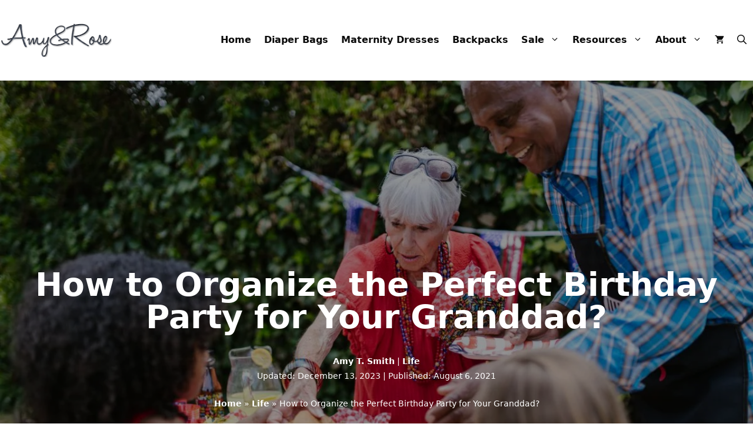

--- FILE ---
content_type: text/html; charset=UTF-8
request_url: https://amyandrose.com/blogs/life/organize-birthday-party-for-granddad/
body_size: 47485
content:
<!DOCTYPE html>
<html lang="en-US" prefix="og: https://ogp.me/ns#">
<head>
	<meta charset="UTF-8">
	<meta name="viewport" content="width=device-width, initial-scale=1"><script src="[data-uri]" defer type="65f2af21c55d6fab889cc092-text/javascript"></script>

<!-- Search Engine Optimization by Rank Math - https://rankmath.com/ -->
<title>How to Organize the Perfect Birthday Party for Your Granddad? - 10 Tips - AmyandRose</title>
<meta name="description" content="To make your granddad&#039;s birthday memorable and unique, check out these tips on how to organize the best possible celebration!"/>
<meta name="robots" content="follow, index, max-snippet:-1, max-video-preview:-1, max-image-preview:large"/>
<link rel="canonical" href="https://amyandrose.com/blogs/life/organize-birthday-party-for-granddad/" />
<meta property="og:locale" content="en_US" />
<meta property="og:type" content="article" />
<meta property="og:title" content="How to Organize the Perfect Birthday Party for Your Granddad? - 10 Tips - AmyandRose" />
<meta property="og:description" content="To make your granddad&#039;s birthday memorable and unique, check out these tips on how to organize the best possible celebration!" />
<meta property="og:url" content="https://amyandrose.com/blogs/life/organize-birthday-party-for-granddad/" />
<meta property="og:site_name" content="AmyandRose" />
<meta property="article:publisher" content="https://www.facebook.com/AmyandRoseBoutique/" />
<meta property="article:section" content="Life" />
<meta property="og:updated_time" content="2023-12-13T07:16:43+00:00" />
<meta property="og:image" content="https://amyandrose.com/wp-content/uploads/2021/08/organize-granddad-birthday.jpg" />
<meta property="og:image:secure_url" content="https://amyandrose.com/wp-content/uploads/2021/08/organize-granddad-birthday.jpg" />
<meta property="og:image:width" content="1200" />
<meta property="og:image:height" content="800" />
<meta property="og:image:alt" content="Organize Granddad Birthday" />
<meta property="og:image:type" content="image/jpeg" />
<meta property="article:published_time" content="2021-08-06T14:48:10+00:00" />
<meta property="article:modified_time" content="2023-12-13T07:16:43+00:00" />
<meta name="twitter:card" content="summary_large_image" />
<meta name="twitter:title" content="How to Organize the Perfect Birthday Party for Your Granddad? - 10 Tips - AmyandRose" />
<meta name="twitter:description" content="To make your granddad&#039;s birthday memorable and unique, check out these tips on how to organize the best possible celebration!" />
<meta name="twitter:site" content="@amyandrose_" />
<meta name="twitter:creator" content="@amyandrose_" />
<meta name="twitter:image" content="https://amyandrose.com/wp-content/uploads/2021/08/organize-granddad-birthday.jpg" />
<meta name="twitter:label1" content="Written by" />
<meta name="twitter:data1" content="Amy T. Smith" />
<meta name="twitter:label2" content="Time to read" />
<meta name="twitter:data2" content="5 minutes" />
<script type="application/ld+json" class="rank-math-schema">{"@context":"https://schema.org","@graph":[{"@type":"Place","@id":"https://amyandrose.com/#place","address":{"@type":"PostalAddress","streetAddress":"11923 NE Sumner St","addressLocality":"Portland","addressRegion":"Oregon","postalCode":"97220","addressCountry":"US"}},{"@type":"Organization","@id":"https://amyandrose.com/#organization","name":"AmyandRose - Practical Parenting Guide","url":"https://amyandrose.com/","sameAs":["https://www.facebook.com/AmyandRoseBoutique/","https://twitter.com/amyandrose_"],"email":"hello@amyandrose.com","address":{"@type":"PostalAddress","streetAddress":"11923 NE Sumner St","addressLocality":"Portland","addressRegion":"Oregon","postalCode":"97220","addressCountry":"US"},"logo":{"@type":"ImageObject","@id":"https://amyandrose.com/#logo","url":"https://amyandrose.com/wp-content/uploads/2021/02/amyandrose-logo.png","contentUrl":"https://amyandrose.com/wp-content/uploads/2021/02/amyandrose-logo.png","caption":"AmyandRose","inLanguage":"en-US","width":"800","height":"238"},"location":{"@id":"https://amyandrose.com/#place"}},{"@type":"WebSite","@id":"https://amyandrose.com/#website","url":"https://amyandrose.com","name":"AmyandRose","alternateName":"Amy&amp;Rose","publisher":{"@id":"https://amyandrose.com/#organization"},"inLanguage":"en-US"},{"@type":"ImageObject","@id":"https://amyandrose.com/wp-content/uploads/2021/08/organize-granddad-birthday.jpg","url":"https://amyandrose.com/wp-content/uploads/2021/08/organize-granddad-birthday.jpg","width":"1200","height":"800","caption":"Organize Granddad Birthday","inLanguage":"en-US"},{"@type":"BreadcrumbList","@id":"https://amyandrose.com/blogs/life/organize-birthday-party-for-granddad/#breadcrumb","itemListElement":[{"@type":"ListItem","position":"1","item":{"@id":"https://amyandrose.com","name":"Home"}},{"@type":"ListItem","position":"2","item":{"@id":"https://amyandrose.com/blogs/life/","name":"Life"}},{"@type":"ListItem","position":"3","item":{"@id":"https://amyandrose.com/blogs/life/organize-birthday-party-for-granddad/","name":"How to Organize the Perfect Birthday Party for Your Granddad?"}}]},{"@type":"WebPage","@id":"https://amyandrose.com/blogs/life/organize-birthday-party-for-granddad/#webpage","url":"https://amyandrose.com/blogs/life/organize-birthday-party-for-granddad/","name":"How to Organize the Perfect Birthday Party for Your Granddad? - 10 Tips - AmyandRose","datePublished":"2021-08-06T14:48:10+00:00","dateModified":"2023-12-13T07:16:43+00:00","isPartOf":{"@id":"https://amyandrose.com/#website"},"primaryImageOfPage":{"@id":"https://amyandrose.com/wp-content/uploads/2021/08/organize-granddad-birthday.jpg"},"inLanguage":"en-US","breadcrumb":{"@id":"https://amyandrose.com/blogs/life/organize-birthday-party-for-granddad/#breadcrumb"}},{"@type":"Person","@id":"https://amyandrose.com/author/amyrose/","name":"Amy T. Smith","description":"Amy is a mother of two who knows the ins and outs of parenting. She covers topics such as parenting hacks that can make life easier for busy moms and dads.","url":"https://amyandrose.com/author/amyrose/","image":{"@type":"ImageObject","@id":"https://secure.gravatar.com/avatar/c0d724b1fa42a0bcec3477883c5e4295a74c7ebcd07960c9a10a921e200fdada?s=96&amp;d=wavatar&amp;r=g","url":"https://secure.gravatar.com/avatar/c0d724b1fa42a0bcec3477883c5e4295a74c7ebcd07960c9a10a921e200fdada?s=96&amp;d=wavatar&amp;r=g","caption":"Amy T. Smith","inLanguage":"en-US"},"sameAs":["https://amyandrose.com/"],"worksFor":{"@id":"https://amyandrose.com/#organization"}},{"@type":"BlogPosting","headline":"How to Organize the Perfect Birthday Party for Your Granddad? - 10 Tips - AmyandRose","keywords":"Organize the Perfect Birthday Party for Your Granddad","datePublished":"2021-08-06T14:48:10+00:00","dateModified":"2023-12-13T07:16:43+00:00","articleSection":"Life","author":{"@id":"https://amyandrose.com/author/amyrose/","name":"Amy T. Smith"},"publisher":{"@id":"https://amyandrose.com/#organization"},"description":"To make your granddad&#039;s birthday memorable and unique, check out these tips on how to organize the best possible celebration!","name":"How to Organize the Perfect Birthday Party for Your Granddad? - 10 Tips - AmyandRose","@id":"https://amyandrose.com/blogs/life/organize-birthday-party-for-granddad/#richSnippet","isPartOf":{"@id":"https://amyandrose.com/blogs/life/organize-birthday-party-for-granddad/#webpage"},"image":{"@id":"https://amyandrose.com/wp-content/uploads/2021/08/organize-granddad-birthday.jpg"},"inLanguage":"en-US","mainEntityOfPage":{"@id":"https://amyandrose.com/blogs/life/organize-birthday-party-for-granddad/#webpage"}}]}</script>
<!-- /Rank Math WordPress SEO plugin -->

<link rel='dns-prefetch' href='//stats.wp.com' />
<link rel="alternate" type="application/rss+xml" title="AmyandRose &raquo; Feed" href="https://amyandrose.com/feed/" />
<link rel="alternate" type="application/rss+xml" title="AmyandRose &raquo; Comments Feed" href="https://amyandrose.com/comments/feed/" />
<link rel="alternate" type="application/rss+xml" title="AmyandRose &raquo; How to Organize the Perfect Birthday Party for Your Granddad? Comments Feed" href="https://amyandrose.com/blogs/life/organize-birthday-party-for-granddad/feed/" />
<link rel="alternate" title="oEmbed (JSON)" type="application/json+oembed" href="https://amyandrose.com/wp-json/oembed/1.0/embed?url=https%3A%2F%2Famyandrose.com%2Fblogs%2Flife%2Forganize-birthday-party-for-granddad%2F" />
<link rel="alternate" title="oEmbed (XML)" type="text/xml+oembed" href="https://amyandrose.com/wp-json/oembed/1.0/embed?url=https%3A%2F%2Famyandrose.com%2Fblogs%2Flife%2Forganize-birthday-party-for-granddad%2F&#038;format=xml" />
<style id='wp-img-auto-sizes-contain-inline-css'>
img:is([sizes=auto i],[sizes^="auto," i]){contain-intrinsic-size:3000px 1500px}
/*# sourceURL=wp-img-auto-sizes-contain-inline-css */
</style>

<link rel='stylesheet' id='jetpack_related-posts-css' href='https://amyandrose.com/wp-content/plugins/jetpack/modules/related-posts/related-posts.css?ver=20240116' media='all' />
<style id='wp-emoji-styles-inline-css'>

	img.wp-smiley, img.emoji {
		display: inline !important;
		border: none !important;
		box-shadow: none !important;
		height: 1em !important;
		width: 1em !important;
		margin: 0 0.07em !important;
		vertical-align: -0.1em !important;
		background: none !important;
		padding: 0 !important;
	}
/*# sourceURL=wp-emoji-styles-inline-css */
</style>
<link rel='stylesheet' id='wp-block-library-css' href='https://amyandrose.com/wp-includes/css/dist/block-library/style.min.css?ver=6.9' media='all' />
<style id='wp-block-button-inline-css'>
.wp-block-button__link{align-content:center;box-sizing:border-box;cursor:pointer;display:inline-block;height:100%;text-align:center;word-break:break-word}.wp-block-button__link.aligncenter{text-align:center}.wp-block-button__link.alignright{text-align:right}:where(.wp-block-button__link){border-radius:9999px;box-shadow:none;padding:calc(.667em + 2px) calc(1.333em + 2px);text-decoration:none}.wp-block-button[style*=text-decoration] .wp-block-button__link{text-decoration:inherit}.wp-block-buttons>.wp-block-button.has-custom-width{max-width:none}.wp-block-buttons>.wp-block-button.has-custom-width .wp-block-button__link{width:100%}.wp-block-buttons>.wp-block-button.has-custom-font-size .wp-block-button__link{font-size:inherit}.wp-block-buttons>.wp-block-button.wp-block-button__width-25{width:calc(25% - var(--wp--style--block-gap, .5em)*.75)}.wp-block-buttons>.wp-block-button.wp-block-button__width-50{width:calc(50% - var(--wp--style--block-gap, .5em)*.5)}.wp-block-buttons>.wp-block-button.wp-block-button__width-75{width:calc(75% - var(--wp--style--block-gap, .5em)*.25)}.wp-block-buttons>.wp-block-button.wp-block-button__width-100{flex-basis:100%;width:100%}.wp-block-buttons.is-vertical>.wp-block-button.wp-block-button__width-25{width:25%}.wp-block-buttons.is-vertical>.wp-block-button.wp-block-button__width-50{width:50%}.wp-block-buttons.is-vertical>.wp-block-button.wp-block-button__width-75{width:75%}.wp-block-button.is-style-squared,.wp-block-button__link.wp-block-button.is-style-squared{border-radius:0}.wp-block-button.no-border-radius,.wp-block-button__link.no-border-radius{border-radius:0!important}:root :where(.wp-block-button .wp-block-button__link.is-style-outline),:root :where(.wp-block-button.is-style-outline>.wp-block-button__link){border:2px solid;padding:.667em 1.333em}:root :where(.wp-block-button .wp-block-button__link.is-style-outline:not(.has-text-color)),:root :where(.wp-block-button.is-style-outline>.wp-block-button__link:not(.has-text-color)){color:currentColor}:root :where(.wp-block-button .wp-block-button__link.is-style-outline:not(.has-background)),:root :where(.wp-block-button.is-style-outline>.wp-block-button__link:not(.has-background)){background-color:initial;background-image:none}
/*# sourceURL=https://amyandrose.com/wp-includes/blocks/button/style.min.css */
</style>
<link rel='stylesheet' id='wp-block-gallery-css' href='https://amyandrose.com/wp-includes/blocks/gallery/style.min.css?ver=6.9' media='all' />
<style id='wp-block-heading-inline-css'>
h1:where(.wp-block-heading).has-background,h2:where(.wp-block-heading).has-background,h3:where(.wp-block-heading).has-background,h4:where(.wp-block-heading).has-background,h5:where(.wp-block-heading).has-background,h6:where(.wp-block-heading).has-background{padding:1.25em 2.375em}h1.has-text-align-left[style*=writing-mode]:where([style*=vertical-lr]),h1.has-text-align-right[style*=writing-mode]:where([style*=vertical-rl]),h2.has-text-align-left[style*=writing-mode]:where([style*=vertical-lr]),h2.has-text-align-right[style*=writing-mode]:where([style*=vertical-rl]),h3.has-text-align-left[style*=writing-mode]:where([style*=vertical-lr]),h3.has-text-align-right[style*=writing-mode]:where([style*=vertical-rl]),h4.has-text-align-left[style*=writing-mode]:where([style*=vertical-lr]),h4.has-text-align-right[style*=writing-mode]:where([style*=vertical-rl]),h5.has-text-align-left[style*=writing-mode]:where([style*=vertical-lr]),h5.has-text-align-right[style*=writing-mode]:where([style*=vertical-rl]),h6.has-text-align-left[style*=writing-mode]:where([style*=vertical-lr]),h6.has-text-align-right[style*=writing-mode]:where([style*=vertical-rl]){rotate:180deg}
/*# sourceURL=https://amyandrose.com/wp-includes/blocks/heading/style.min.css */
</style>
<style id='wp-block-image-inline-css'>
.wp-block-image>a,.wp-block-image>figure>a{display:inline-block}.wp-block-image img{box-sizing:border-box;height:auto;max-width:100%;vertical-align:bottom}@media not (prefers-reduced-motion){.wp-block-image img.hide{visibility:hidden}.wp-block-image img.show{animation:show-content-image .4s}}.wp-block-image[style*=border-radius] img,.wp-block-image[style*=border-radius]>a{border-radius:inherit}.wp-block-image.has-custom-border img{box-sizing:border-box}.wp-block-image.aligncenter{text-align:center}.wp-block-image.alignfull>a,.wp-block-image.alignwide>a{width:100%}.wp-block-image.alignfull img,.wp-block-image.alignwide img{height:auto;width:100%}.wp-block-image .aligncenter,.wp-block-image .alignleft,.wp-block-image .alignright,.wp-block-image.aligncenter,.wp-block-image.alignleft,.wp-block-image.alignright{display:table}.wp-block-image .aligncenter>figcaption,.wp-block-image .alignleft>figcaption,.wp-block-image .alignright>figcaption,.wp-block-image.aligncenter>figcaption,.wp-block-image.alignleft>figcaption,.wp-block-image.alignright>figcaption{caption-side:bottom;display:table-caption}.wp-block-image .alignleft{float:left;margin:.5em 1em .5em 0}.wp-block-image .alignright{float:right;margin:.5em 0 .5em 1em}.wp-block-image .aligncenter{margin-left:auto;margin-right:auto}.wp-block-image :where(figcaption){margin-bottom:1em;margin-top:.5em}.wp-block-image.is-style-circle-mask img{border-radius:9999px}@supports ((-webkit-mask-image:none) or (mask-image:none)) or (-webkit-mask-image:none){.wp-block-image.is-style-circle-mask img{border-radius:0;-webkit-mask-image:url('data:image/svg+xml;utf8,<svg viewBox="0 0 100 100" xmlns="http://www.w3.org/2000/svg"><circle cx="50" cy="50" r="50"/></svg>');mask-image:url('data:image/svg+xml;utf8,<svg viewBox="0 0 100 100" xmlns="http://www.w3.org/2000/svg"><circle cx="50" cy="50" r="50"/></svg>');mask-mode:alpha;-webkit-mask-position:center;mask-position:center;-webkit-mask-repeat:no-repeat;mask-repeat:no-repeat;-webkit-mask-size:contain;mask-size:contain}}:root :where(.wp-block-image.is-style-rounded img,.wp-block-image .is-style-rounded img){border-radius:9999px}.wp-block-image figure{margin:0}.wp-lightbox-container{display:flex;flex-direction:column;position:relative}.wp-lightbox-container img{cursor:zoom-in}.wp-lightbox-container img:hover+button{opacity:1}.wp-lightbox-container button{align-items:center;backdrop-filter:blur(16px) saturate(180%);background-color:#5a5a5a40;border:none;border-radius:4px;cursor:zoom-in;display:flex;height:20px;justify-content:center;opacity:0;padding:0;position:absolute;right:16px;text-align:center;top:16px;width:20px;z-index:100}@media not (prefers-reduced-motion){.wp-lightbox-container button{transition:opacity .2s ease}}.wp-lightbox-container button:focus-visible{outline:3px auto #5a5a5a40;outline:3px auto -webkit-focus-ring-color;outline-offset:3px}.wp-lightbox-container button:hover{cursor:pointer;opacity:1}.wp-lightbox-container button:focus{opacity:1}.wp-lightbox-container button:focus,.wp-lightbox-container button:hover,.wp-lightbox-container button:not(:hover):not(:active):not(.has-background){background-color:#5a5a5a40;border:none}.wp-lightbox-overlay{box-sizing:border-box;cursor:zoom-out;height:100vh;left:0;overflow:hidden;position:fixed;top:0;visibility:hidden;width:100%;z-index:100000}.wp-lightbox-overlay .close-button{align-items:center;cursor:pointer;display:flex;justify-content:center;min-height:40px;min-width:40px;padding:0;position:absolute;right:calc(env(safe-area-inset-right) + 16px);top:calc(env(safe-area-inset-top) + 16px);z-index:5000000}.wp-lightbox-overlay .close-button:focus,.wp-lightbox-overlay .close-button:hover,.wp-lightbox-overlay .close-button:not(:hover):not(:active):not(.has-background){background:none;border:none}.wp-lightbox-overlay .lightbox-image-container{height:var(--wp--lightbox-container-height);left:50%;overflow:hidden;position:absolute;top:50%;transform:translate(-50%,-50%);transform-origin:top left;width:var(--wp--lightbox-container-width);z-index:9999999999}.wp-lightbox-overlay .wp-block-image{align-items:center;box-sizing:border-box;display:flex;height:100%;justify-content:center;margin:0;position:relative;transform-origin:0 0;width:100%;z-index:3000000}.wp-lightbox-overlay .wp-block-image img{height:var(--wp--lightbox-image-height);min-height:var(--wp--lightbox-image-height);min-width:var(--wp--lightbox-image-width);width:var(--wp--lightbox-image-width)}.wp-lightbox-overlay .wp-block-image figcaption{display:none}.wp-lightbox-overlay button{background:none;border:none}.wp-lightbox-overlay .scrim{background-color:#fff;height:100%;opacity:.9;position:absolute;width:100%;z-index:2000000}.wp-lightbox-overlay.active{visibility:visible}@media not (prefers-reduced-motion){.wp-lightbox-overlay.active{animation:turn-on-visibility .25s both}.wp-lightbox-overlay.active img{animation:turn-on-visibility .35s both}.wp-lightbox-overlay.show-closing-animation:not(.active){animation:turn-off-visibility .35s both}.wp-lightbox-overlay.show-closing-animation:not(.active) img{animation:turn-off-visibility .25s both}.wp-lightbox-overlay.zoom.active{animation:none;opacity:1;visibility:visible}.wp-lightbox-overlay.zoom.active .lightbox-image-container{animation:lightbox-zoom-in .4s}.wp-lightbox-overlay.zoom.active .lightbox-image-container img{animation:none}.wp-lightbox-overlay.zoom.active .scrim{animation:turn-on-visibility .4s forwards}.wp-lightbox-overlay.zoom.show-closing-animation:not(.active){animation:none}.wp-lightbox-overlay.zoom.show-closing-animation:not(.active) .lightbox-image-container{animation:lightbox-zoom-out .4s}.wp-lightbox-overlay.zoom.show-closing-animation:not(.active) .lightbox-image-container img{animation:none}.wp-lightbox-overlay.zoom.show-closing-animation:not(.active) .scrim{animation:turn-off-visibility .4s forwards}}@keyframes show-content-image{0%{visibility:hidden}99%{visibility:hidden}to{visibility:visible}}@keyframes turn-on-visibility{0%{opacity:0}to{opacity:1}}@keyframes turn-off-visibility{0%{opacity:1;visibility:visible}99%{opacity:0;visibility:visible}to{opacity:0;visibility:hidden}}@keyframes lightbox-zoom-in{0%{transform:translate(calc((-100vw + var(--wp--lightbox-scrollbar-width))/2 + var(--wp--lightbox-initial-left-position)),calc(-50vh + var(--wp--lightbox-initial-top-position))) scale(var(--wp--lightbox-scale))}to{transform:translate(-50%,-50%) scale(1)}}@keyframes lightbox-zoom-out{0%{transform:translate(-50%,-50%) scale(1);visibility:visible}99%{visibility:visible}to{transform:translate(calc((-100vw + var(--wp--lightbox-scrollbar-width))/2 + var(--wp--lightbox-initial-left-position)),calc(-50vh + var(--wp--lightbox-initial-top-position))) scale(var(--wp--lightbox-scale));visibility:hidden}}
/*# sourceURL=https://amyandrose.com/wp-includes/blocks/image/style.min.css */
</style>
<style id='wp-block-buttons-inline-css'>
.wp-block-buttons{box-sizing:border-box}.wp-block-buttons.is-vertical{flex-direction:column}.wp-block-buttons.is-vertical>.wp-block-button:last-child{margin-bottom:0}.wp-block-buttons>.wp-block-button{display:inline-block;margin:0}.wp-block-buttons.is-content-justification-left{justify-content:flex-start}.wp-block-buttons.is-content-justification-left.is-vertical{align-items:flex-start}.wp-block-buttons.is-content-justification-center{justify-content:center}.wp-block-buttons.is-content-justification-center.is-vertical{align-items:center}.wp-block-buttons.is-content-justification-right{justify-content:flex-end}.wp-block-buttons.is-content-justification-right.is-vertical{align-items:flex-end}.wp-block-buttons.is-content-justification-space-between{justify-content:space-between}.wp-block-buttons.aligncenter{text-align:center}.wp-block-buttons:not(.is-content-justification-space-between,.is-content-justification-right,.is-content-justification-left,.is-content-justification-center) .wp-block-button.aligncenter{margin-left:auto;margin-right:auto;width:100%}.wp-block-buttons[style*=text-decoration] .wp-block-button,.wp-block-buttons[style*=text-decoration] .wp-block-button__link{text-decoration:inherit}.wp-block-buttons.has-custom-font-size .wp-block-button__link{font-size:inherit}.wp-block-buttons .wp-block-button__link{width:100%}.wp-block-button.aligncenter{text-align:center}
/*# sourceURL=https://amyandrose.com/wp-includes/blocks/buttons/style.min.css */
</style>
<style id='wp-block-columns-inline-css'>
.wp-block-columns{box-sizing:border-box;display:flex;flex-wrap:wrap!important}@media (min-width:782px){.wp-block-columns{flex-wrap:nowrap!important}}.wp-block-columns{align-items:normal!important}.wp-block-columns.are-vertically-aligned-top{align-items:flex-start}.wp-block-columns.are-vertically-aligned-center{align-items:center}.wp-block-columns.are-vertically-aligned-bottom{align-items:flex-end}@media (max-width:781px){.wp-block-columns:not(.is-not-stacked-on-mobile)>.wp-block-column{flex-basis:100%!important}}@media (min-width:782px){.wp-block-columns:not(.is-not-stacked-on-mobile)>.wp-block-column{flex-basis:0;flex-grow:1}.wp-block-columns:not(.is-not-stacked-on-mobile)>.wp-block-column[style*=flex-basis]{flex-grow:0}}.wp-block-columns.is-not-stacked-on-mobile{flex-wrap:nowrap!important}.wp-block-columns.is-not-stacked-on-mobile>.wp-block-column{flex-basis:0;flex-grow:1}.wp-block-columns.is-not-stacked-on-mobile>.wp-block-column[style*=flex-basis]{flex-grow:0}:where(.wp-block-columns){margin-bottom:1.75em}:where(.wp-block-columns.has-background){padding:1.25em 2.375em}.wp-block-column{flex-grow:1;min-width:0;overflow-wrap:break-word;word-break:break-word}.wp-block-column.is-vertically-aligned-top{align-self:flex-start}.wp-block-column.is-vertically-aligned-center{align-self:center}.wp-block-column.is-vertically-aligned-bottom{align-self:flex-end}.wp-block-column.is-vertically-aligned-stretch{align-self:stretch}.wp-block-column.is-vertically-aligned-bottom,.wp-block-column.is-vertically-aligned-center,.wp-block-column.is-vertically-aligned-top{width:100%}
/*# sourceURL=https://amyandrose.com/wp-includes/blocks/columns/style.min.css */
</style>
<style id='wp-block-paragraph-inline-css'>
.is-small-text{font-size:.875em}.is-regular-text{font-size:1em}.is-large-text{font-size:2.25em}.is-larger-text{font-size:3em}.has-drop-cap:not(:focus):first-letter{float:left;font-size:8.4em;font-style:normal;font-weight:100;line-height:.68;margin:.05em .1em 0 0;text-transform:uppercase}body.rtl .has-drop-cap:not(:focus):first-letter{float:none;margin-left:.1em}p.has-drop-cap.has-background{overflow:hidden}:root :where(p.has-background){padding:1.25em 2.375em}:where(p.has-text-color:not(.has-link-color)) a{color:inherit}p.has-text-align-left[style*="writing-mode:vertical-lr"],p.has-text-align-right[style*="writing-mode:vertical-rl"]{rotate:180deg}
/*# sourceURL=https://amyandrose.com/wp-includes/blocks/paragraph/style.min.css */
</style>
<style id='wp-block-preformatted-inline-css'>
.wp-block-preformatted{box-sizing:border-box;white-space:pre-wrap}:where(.wp-block-preformatted.has-background){padding:1.25em 2.375em}
/*# sourceURL=https://amyandrose.com/wp-includes/blocks/preformatted/style.min.css */
</style>
<style id='wp-block-social-links-inline-css'>
.wp-block-social-links{background:none;box-sizing:border-box;margin-left:0;padding-left:0;padding-right:0;text-indent:0}.wp-block-social-links .wp-social-link a,.wp-block-social-links .wp-social-link a:hover{border-bottom:0;box-shadow:none;text-decoration:none}.wp-block-social-links .wp-social-link svg{height:1em;width:1em}.wp-block-social-links .wp-social-link span:not(.screen-reader-text){font-size:.65em;margin-left:.5em;margin-right:.5em}.wp-block-social-links.has-small-icon-size{font-size:16px}.wp-block-social-links,.wp-block-social-links.has-normal-icon-size{font-size:24px}.wp-block-social-links.has-large-icon-size{font-size:36px}.wp-block-social-links.has-huge-icon-size{font-size:48px}.wp-block-social-links.aligncenter{display:flex;justify-content:center}.wp-block-social-links.alignright{justify-content:flex-end}.wp-block-social-link{border-radius:9999px;display:block}@media not (prefers-reduced-motion){.wp-block-social-link{transition:transform .1s ease}}.wp-block-social-link{height:auto}.wp-block-social-link a{align-items:center;display:flex;line-height:0}.wp-block-social-link:hover{transform:scale(1.1)}.wp-block-social-links .wp-block-social-link.wp-social-link{display:inline-block;margin:0;padding:0}.wp-block-social-links .wp-block-social-link.wp-social-link .wp-block-social-link-anchor,.wp-block-social-links .wp-block-social-link.wp-social-link .wp-block-social-link-anchor svg,.wp-block-social-links .wp-block-social-link.wp-social-link .wp-block-social-link-anchor:active,.wp-block-social-links .wp-block-social-link.wp-social-link .wp-block-social-link-anchor:hover,.wp-block-social-links .wp-block-social-link.wp-social-link .wp-block-social-link-anchor:visited{color:currentColor;fill:currentColor}:where(.wp-block-social-links:not(.is-style-logos-only)) .wp-social-link{background-color:#f0f0f0;color:#444}:where(.wp-block-social-links:not(.is-style-logos-only)) .wp-social-link-amazon{background-color:#f90;color:#fff}:where(.wp-block-social-links:not(.is-style-logos-only)) .wp-social-link-bandcamp{background-color:#1ea0c3;color:#fff}:where(.wp-block-social-links:not(.is-style-logos-only)) .wp-social-link-behance{background-color:#0757fe;color:#fff}:where(.wp-block-social-links:not(.is-style-logos-only)) .wp-social-link-bluesky{background-color:#0a7aff;color:#fff}:where(.wp-block-social-links:not(.is-style-logos-only)) .wp-social-link-codepen{background-color:#1e1f26;color:#fff}:where(.wp-block-social-links:not(.is-style-logos-only)) .wp-social-link-deviantart{background-color:#02e49b;color:#fff}:where(.wp-block-social-links:not(.is-style-logos-only)) .wp-social-link-discord{background-color:#5865f2;color:#fff}:where(.wp-block-social-links:not(.is-style-logos-only)) .wp-social-link-dribbble{background-color:#e94c89;color:#fff}:where(.wp-block-social-links:not(.is-style-logos-only)) .wp-social-link-dropbox{background-color:#4280ff;color:#fff}:where(.wp-block-social-links:not(.is-style-logos-only)) .wp-social-link-etsy{background-color:#f45800;color:#fff}:where(.wp-block-social-links:not(.is-style-logos-only)) .wp-social-link-facebook{background-color:#0866ff;color:#fff}:where(.wp-block-social-links:not(.is-style-logos-only)) .wp-social-link-fivehundredpx{background-color:#000;color:#fff}:where(.wp-block-social-links:not(.is-style-logos-only)) .wp-social-link-flickr{background-color:#0461dd;color:#fff}:where(.wp-block-social-links:not(.is-style-logos-only)) .wp-social-link-foursquare{background-color:#e65678;color:#fff}:where(.wp-block-social-links:not(.is-style-logos-only)) .wp-social-link-github{background-color:#24292d;color:#fff}:where(.wp-block-social-links:not(.is-style-logos-only)) .wp-social-link-goodreads{background-color:#eceadd;color:#382110}:where(.wp-block-social-links:not(.is-style-logos-only)) .wp-social-link-google{background-color:#ea4434;color:#fff}:where(.wp-block-social-links:not(.is-style-logos-only)) .wp-social-link-gravatar{background-color:#1d4fc4;color:#fff}:where(.wp-block-social-links:not(.is-style-logos-only)) .wp-social-link-instagram{background-color:#f00075;color:#fff}:where(.wp-block-social-links:not(.is-style-logos-only)) .wp-social-link-lastfm{background-color:#e21b24;color:#fff}:where(.wp-block-social-links:not(.is-style-logos-only)) .wp-social-link-linkedin{background-color:#0d66c2;color:#fff}:where(.wp-block-social-links:not(.is-style-logos-only)) .wp-social-link-mastodon{background-color:#3288d4;color:#fff}:where(.wp-block-social-links:not(.is-style-logos-only)) .wp-social-link-medium{background-color:#000;color:#fff}:where(.wp-block-social-links:not(.is-style-logos-only)) .wp-social-link-meetup{background-color:#f6405f;color:#fff}:where(.wp-block-social-links:not(.is-style-logos-only)) .wp-social-link-patreon{background-color:#000;color:#fff}:where(.wp-block-social-links:not(.is-style-logos-only)) .wp-social-link-pinterest{background-color:#e60122;color:#fff}:where(.wp-block-social-links:not(.is-style-logos-only)) .wp-social-link-pocket{background-color:#ef4155;color:#fff}:where(.wp-block-social-links:not(.is-style-logos-only)) .wp-social-link-reddit{background-color:#ff4500;color:#fff}:where(.wp-block-social-links:not(.is-style-logos-only)) .wp-social-link-skype{background-color:#0478d7;color:#fff}:where(.wp-block-social-links:not(.is-style-logos-only)) .wp-social-link-snapchat{background-color:#fefc00;color:#fff;stroke:#000}:where(.wp-block-social-links:not(.is-style-logos-only)) .wp-social-link-soundcloud{background-color:#ff5600;color:#fff}:where(.wp-block-social-links:not(.is-style-logos-only)) .wp-social-link-spotify{background-color:#1bd760;color:#fff}:where(.wp-block-social-links:not(.is-style-logos-only)) .wp-social-link-telegram{background-color:#2aabee;color:#fff}:where(.wp-block-social-links:not(.is-style-logos-only)) .wp-social-link-threads{background-color:#000;color:#fff}:where(.wp-block-social-links:not(.is-style-logos-only)) .wp-social-link-tiktok{background-color:#000;color:#fff}:where(.wp-block-social-links:not(.is-style-logos-only)) .wp-social-link-tumblr{background-color:#011835;color:#fff}:where(.wp-block-social-links:not(.is-style-logos-only)) .wp-social-link-twitch{background-color:#6440a4;color:#fff}:where(.wp-block-social-links:not(.is-style-logos-only)) .wp-social-link-twitter{background-color:#1da1f2;color:#fff}:where(.wp-block-social-links:not(.is-style-logos-only)) .wp-social-link-vimeo{background-color:#1eb7ea;color:#fff}:where(.wp-block-social-links:not(.is-style-logos-only)) .wp-social-link-vk{background-color:#4680c2;color:#fff}:where(.wp-block-social-links:not(.is-style-logos-only)) .wp-social-link-wordpress{background-color:#3499cd;color:#fff}:where(.wp-block-social-links:not(.is-style-logos-only)) .wp-social-link-whatsapp{background-color:#25d366;color:#fff}:where(.wp-block-social-links:not(.is-style-logos-only)) .wp-social-link-x{background-color:#000;color:#fff}:where(.wp-block-social-links:not(.is-style-logos-only)) .wp-social-link-yelp{background-color:#d32422;color:#fff}:where(.wp-block-social-links:not(.is-style-logos-only)) .wp-social-link-youtube{background-color:red;color:#fff}:where(.wp-block-social-links.is-style-logos-only) .wp-social-link{background:none}:where(.wp-block-social-links.is-style-logos-only) .wp-social-link svg{height:1.25em;width:1.25em}:where(.wp-block-social-links.is-style-logos-only) .wp-social-link-amazon{color:#f90}:where(.wp-block-social-links.is-style-logos-only) .wp-social-link-bandcamp{color:#1ea0c3}:where(.wp-block-social-links.is-style-logos-only) .wp-social-link-behance{color:#0757fe}:where(.wp-block-social-links.is-style-logos-only) .wp-social-link-bluesky{color:#0a7aff}:where(.wp-block-social-links.is-style-logos-only) .wp-social-link-codepen{color:#1e1f26}:where(.wp-block-social-links.is-style-logos-only) .wp-social-link-deviantart{color:#02e49b}:where(.wp-block-social-links.is-style-logos-only) .wp-social-link-discord{color:#5865f2}:where(.wp-block-social-links.is-style-logos-only) .wp-social-link-dribbble{color:#e94c89}:where(.wp-block-social-links.is-style-logos-only) .wp-social-link-dropbox{color:#4280ff}:where(.wp-block-social-links.is-style-logos-only) .wp-social-link-etsy{color:#f45800}:where(.wp-block-social-links.is-style-logos-only) .wp-social-link-facebook{color:#0866ff}:where(.wp-block-social-links.is-style-logos-only) .wp-social-link-fivehundredpx{color:#000}:where(.wp-block-social-links.is-style-logos-only) .wp-social-link-flickr{color:#0461dd}:where(.wp-block-social-links.is-style-logos-only) .wp-social-link-foursquare{color:#e65678}:where(.wp-block-social-links.is-style-logos-only) .wp-social-link-github{color:#24292d}:where(.wp-block-social-links.is-style-logos-only) .wp-social-link-goodreads{color:#382110}:where(.wp-block-social-links.is-style-logos-only) .wp-social-link-google{color:#ea4434}:where(.wp-block-social-links.is-style-logos-only) .wp-social-link-gravatar{color:#1d4fc4}:where(.wp-block-social-links.is-style-logos-only) .wp-social-link-instagram{color:#f00075}:where(.wp-block-social-links.is-style-logos-only) .wp-social-link-lastfm{color:#e21b24}:where(.wp-block-social-links.is-style-logos-only) .wp-social-link-linkedin{color:#0d66c2}:where(.wp-block-social-links.is-style-logos-only) .wp-social-link-mastodon{color:#3288d4}:where(.wp-block-social-links.is-style-logos-only) .wp-social-link-medium{color:#000}:where(.wp-block-social-links.is-style-logos-only) .wp-social-link-meetup{color:#f6405f}:where(.wp-block-social-links.is-style-logos-only) .wp-social-link-patreon{color:#000}:where(.wp-block-social-links.is-style-logos-only) .wp-social-link-pinterest{color:#e60122}:where(.wp-block-social-links.is-style-logos-only) .wp-social-link-pocket{color:#ef4155}:where(.wp-block-social-links.is-style-logos-only) .wp-social-link-reddit{color:#ff4500}:where(.wp-block-social-links.is-style-logos-only) .wp-social-link-skype{color:#0478d7}:where(.wp-block-social-links.is-style-logos-only) .wp-social-link-snapchat{color:#fff;stroke:#000}:where(.wp-block-social-links.is-style-logos-only) .wp-social-link-soundcloud{color:#ff5600}:where(.wp-block-social-links.is-style-logos-only) .wp-social-link-spotify{color:#1bd760}:where(.wp-block-social-links.is-style-logos-only) .wp-social-link-telegram{color:#2aabee}:where(.wp-block-social-links.is-style-logos-only) .wp-social-link-threads{color:#000}:where(.wp-block-social-links.is-style-logos-only) .wp-social-link-tiktok{color:#000}:where(.wp-block-social-links.is-style-logos-only) .wp-social-link-tumblr{color:#011835}:where(.wp-block-social-links.is-style-logos-only) .wp-social-link-twitch{color:#6440a4}:where(.wp-block-social-links.is-style-logos-only) .wp-social-link-twitter{color:#1da1f2}:where(.wp-block-social-links.is-style-logos-only) .wp-social-link-vimeo{color:#1eb7ea}:where(.wp-block-social-links.is-style-logos-only) .wp-social-link-vk{color:#4680c2}:where(.wp-block-social-links.is-style-logos-only) .wp-social-link-whatsapp{color:#25d366}:where(.wp-block-social-links.is-style-logos-only) .wp-social-link-wordpress{color:#3499cd}:where(.wp-block-social-links.is-style-logos-only) .wp-social-link-x{color:#000}:where(.wp-block-social-links.is-style-logos-only) .wp-social-link-yelp{color:#d32422}:where(.wp-block-social-links.is-style-logos-only) .wp-social-link-youtube{color:red}.wp-block-social-links.is-style-pill-shape .wp-social-link{width:auto}:root :where(.wp-block-social-links .wp-social-link a){padding:.25em}:root :where(.wp-block-social-links.is-style-logos-only .wp-social-link a){padding:0}:root :where(.wp-block-social-links.is-style-pill-shape .wp-social-link a){padding-left:.6666666667em;padding-right:.6666666667em}.wp-block-social-links:not(.has-icon-color):not(.has-icon-background-color) .wp-social-link-snapchat .wp-block-social-link-label{color:#000}
/*# sourceURL=https://amyandrose.com/wp-includes/blocks/social-links/style.min.css */
</style>
<style id='global-styles-inline-css'>
:root{--wp--preset--aspect-ratio--square: 1;--wp--preset--aspect-ratio--4-3: 4/3;--wp--preset--aspect-ratio--3-4: 3/4;--wp--preset--aspect-ratio--3-2: 3/2;--wp--preset--aspect-ratio--2-3: 2/3;--wp--preset--aspect-ratio--16-9: 16/9;--wp--preset--aspect-ratio--9-16: 9/16;--wp--preset--color--black: #000000;--wp--preset--color--cyan-bluish-gray: #abb8c3;--wp--preset--color--white: #ffffff;--wp--preset--color--pale-pink: #f78da7;--wp--preset--color--vivid-red: #cf2e2e;--wp--preset--color--luminous-vivid-orange: #ff6900;--wp--preset--color--luminous-vivid-amber: #fcb900;--wp--preset--color--light-green-cyan: #7bdcb5;--wp--preset--color--vivid-green-cyan: #00d084;--wp--preset--color--pale-cyan-blue: #8ed1fc;--wp--preset--color--vivid-cyan-blue: #0693e3;--wp--preset--color--vivid-purple: #9b51e0;--wp--preset--color--contrast: var(--contrast);--wp--preset--color--contrast-2: var(--contrast-2);--wp--preset--color--contrast-3: var(--contrast-3);--wp--preset--color--base: var(--base);--wp--preset--color--base-2: var(--base-2);--wp--preset--color--base-3: var(--base-3);--wp--preset--color--accent: var(--accent);--wp--preset--gradient--vivid-cyan-blue-to-vivid-purple: linear-gradient(135deg,rgb(6,147,227) 0%,rgb(155,81,224) 100%);--wp--preset--gradient--light-green-cyan-to-vivid-green-cyan: linear-gradient(135deg,rgb(122,220,180) 0%,rgb(0,208,130) 100%);--wp--preset--gradient--luminous-vivid-amber-to-luminous-vivid-orange: linear-gradient(135deg,rgb(252,185,0) 0%,rgb(255,105,0) 100%);--wp--preset--gradient--luminous-vivid-orange-to-vivid-red: linear-gradient(135deg,rgb(255,105,0) 0%,rgb(207,46,46) 100%);--wp--preset--gradient--very-light-gray-to-cyan-bluish-gray: linear-gradient(135deg,rgb(238,238,238) 0%,rgb(169,184,195) 100%);--wp--preset--gradient--cool-to-warm-spectrum: linear-gradient(135deg,rgb(74,234,220) 0%,rgb(151,120,209) 20%,rgb(207,42,186) 40%,rgb(238,44,130) 60%,rgb(251,105,98) 80%,rgb(254,248,76) 100%);--wp--preset--gradient--blush-light-purple: linear-gradient(135deg,rgb(255,206,236) 0%,rgb(152,150,240) 100%);--wp--preset--gradient--blush-bordeaux: linear-gradient(135deg,rgb(254,205,165) 0%,rgb(254,45,45) 50%,rgb(107,0,62) 100%);--wp--preset--gradient--luminous-dusk: linear-gradient(135deg,rgb(255,203,112) 0%,rgb(199,81,192) 50%,rgb(65,88,208) 100%);--wp--preset--gradient--pale-ocean: linear-gradient(135deg,rgb(255,245,203) 0%,rgb(182,227,212) 50%,rgb(51,167,181) 100%);--wp--preset--gradient--electric-grass: linear-gradient(135deg,rgb(202,248,128) 0%,rgb(113,206,126) 100%);--wp--preset--gradient--midnight: linear-gradient(135deg,rgb(2,3,129) 0%,rgb(40,116,252) 100%);--wp--preset--font-size--small: 13px;--wp--preset--font-size--medium: 20px;--wp--preset--font-size--large: 36px;--wp--preset--font-size--x-large: 42px;--wp--preset--spacing--20: 0.44rem;--wp--preset--spacing--30: 0.67rem;--wp--preset--spacing--40: 1rem;--wp--preset--spacing--50: 1.5rem;--wp--preset--spacing--60: 2.25rem;--wp--preset--spacing--70: 3.38rem;--wp--preset--spacing--80: 5.06rem;--wp--preset--shadow--natural: 6px 6px 9px rgba(0, 0, 0, 0.2);--wp--preset--shadow--deep: 12px 12px 50px rgba(0, 0, 0, 0.4);--wp--preset--shadow--sharp: 6px 6px 0px rgba(0, 0, 0, 0.2);--wp--preset--shadow--outlined: 6px 6px 0px -3px rgb(255, 255, 255), 6px 6px rgb(0, 0, 0);--wp--preset--shadow--crisp: 6px 6px 0px rgb(0, 0, 0);}:where(.is-layout-flex){gap: 0.5em;}:where(.is-layout-grid){gap: 0.5em;}body .is-layout-flex{display: flex;}.is-layout-flex{flex-wrap: wrap;align-items: center;}.is-layout-flex > :is(*, div){margin: 0;}body .is-layout-grid{display: grid;}.is-layout-grid > :is(*, div){margin: 0;}:where(.wp-block-columns.is-layout-flex){gap: 2em;}:where(.wp-block-columns.is-layout-grid){gap: 2em;}:where(.wp-block-post-template.is-layout-flex){gap: 1.25em;}:where(.wp-block-post-template.is-layout-grid){gap: 1.25em;}.has-black-color{color: var(--wp--preset--color--black) !important;}.has-cyan-bluish-gray-color{color: var(--wp--preset--color--cyan-bluish-gray) !important;}.has-white-color{color: var(--wp--preset--color--white) !important;}.has-pale-pink-color{color: var(--wp--preset--color--pale-pink) !important;}.has-vivid-red-color{color: var(--wp--preset--color--vivid-red) !important;}.has-luminous-vivid-orange-color{color: var(--wp--preset--color--luminous-vivid-orange) !important;}.has-luminous-vivid-amber-color{color: var(--wp--preset--color--luminous-vivid-amber) !important;}.has-light-green-cyan-color{color: var(--wp--preset--color--light-green-cyan) !important;}.has-vivid-green-cyan-color{color: var(--wp--preset--color--vivid-green-cyan) !important;}.has-pale-cyan-blue-color{color: var(--wp--preset--color--pale-cyan-blue) !important;}.has-vivid-cyan-blue-color{color: var(--wp--preset--color--vivid-cyan-blue) !important;}.has-vivid-purple-color{color: var(--wp--preset--color--vivid-purple) !important;}.has-black-background-color{background-color: var(--wp--preset--color--black) !important;}.has-cyan-bluish-gray-background-color{background-color: var(--wp--preset--color--cyan-bluish-gray) !important;}.has-white-background-color{background-color: var(--wp--preset--color--white) !important;}.has-pale-pink-background-color{background-color: var(--wp--preset--color--pale-pink) !important;}.has-vivid-red-background-color{background-color: var(--wp--preset--color--vivid-red) !important;}.has-luminous-vivid-orange-background-color{background-color: var(--wp--preset--color--luminous-vivid-orange) !important;}.has-luminous-vivid-amber-background-color{background-color: var(--wp--preset--color--luminous-vivid-amber) !important;}.has-light-green-cyan-background-color{background-color: var(--wp--preset--color--light-green-cyan) !important;}.has-vivid-green-cyan-background-color{background-color: var(--wp--preset--color--vivid-green-cyan) !important;}.has-pale-cyan-blue-background-color{background-color: var(--wp--preset--color--pale-cyan-blue) !important;}.has-vivid-cyan-blue-background-color{background-color: var(--wp--preset--color--vivid-cyan-blue) !important;}.has-vivid-purple-background-color{background-color: var(--wp--preset--color--vivid-purple) !important;}.has-black-border-color{border-color: var(--wp--preset--color--black) !important;}.has-cyan-bluish-gray-border-color{border-color: var(--wp--preset--color--cyan-bluish-gray) !important;}.has-white-border-color{border-color: var(--wp--preset--color--white) !important;}.has-pale-pink-border-color{border-color: var(--wp--preset--color--pale-pink) !important;}.has-vivid-red-border-color{border-color: var(--wp--preset--color--vivid-red) !important;}.has-luminous-vivid-orange-border-color{border-color: var(--wp--preset--color--luminous-vivid-orange) !important;}.has-luminous-vivid-amber-border-color{border-color: var(--wp--preset--color--luminous-vivid-amber) !important;}.has-light-green-cyan-border-color{border-color: var(--wp--preset--color--light-green-cyan) !important;}.has-vivid-green-cyan-border-color{border-color: var(--wp--preset--color--vivid-green-cyan) !important;}.has-pale-cyan-blue-border-color{border-color: var(--wp--preset--color--pale-cyan-blue) !important;}.has-vivid-cyan-blue-border-color{border-color: var(--wp--preset--color--vivid-cyan-blue) !important;}.has-vivid-purple-border-color{border-color: var(--wp--preset--color--vivid-purple) !important;}.has-vivid-cyan-blue-to-vivid-purple-gradient-background{background: var(--wp--preset--gradient--vivid-cyan-blue-to-vivid-purple) !important;}.has-light-green-cyan-to-vivid-green-cyan-gradient-background{background: var(--wp--preset--gradient--light-green-cyan-to-vivid-green-cyan) !important;}.has-luminous-vivid-amber-to-luminous-vivid-orange-gradient-background{background: var(--wp--preset--gradient--luminous-vivid-amber-to-luminous-vivid-orange) !important;}.has-luminous-vivid-orange-to-vivid-red-gradient-background{background: var(--wp--preset--gradient--luminous-vivid-orange-to-vivid-red) !important;}.has-very-light-gray-to-cyan-bluish-gray-gradient-background{background: var(--wp--preset--gradient--very-light-gray-to-cyan-bluish-gray) !important;}.has-cool-to-warm-spectrum-gradient-background{background: var(--wp--preset--gradient--cool-to-warm-spectrum) !important;}.has-blush-light-purple-gradient-background{background: var(--wp--preset--gradient--blush-light-purple) !important;}.has-blush-bordeaux-gradient-background{background: var(--wp--preset--gradient--blush-bordeaux) !important;}.has-luminous-dusk-gradient-background{background: var(--wp--preset--gradient--luminous-dusk) !important;}.has-pale-ocean-gradient-background{background: var(--wp--preset--gradient--pale-ocean) !important;}.has-electric-grass-gradient-background{background: var(--wp--preset--gradient--electric-grass) !important;}.has-midnight-gradient-background{background: var(--wp--preset--gradient--midnight) !important;}.has-small-font-size{font-size: var(--wp--preset--font-size--small) !important;}.has-medium-font-size{font-size: var(--wp--preset--font-size--medium) !important;}.has-large-font-size{font-size: var(--wp--preset--font-size--large) !important;}.has-x-large-font-size{font-size: var(--wp--preset--font-size--x-large) !important;}
:where(.wp-block-columns.is-layout-flex){gap: 2em;}:where(.wp-block-columns.is-layout-grid){gap: 2em;}
/*# sourceURL=global-styles-inline-css */
</style>
<style id='core-block-supports-inline-css'>
.wp-elements-fae07c0ffad2f3dde99c8ac8029e0dd6 a:where(:not(.wp-element-button)){color:var(--wp--preset--color--base-3);}.wp-block-gallery.wp-block-gallery-1{--wp--style--unstable-gallery-gap:var( --wp--style--gallery-gap-default, var( --gallery-block--gutter-size, var( --wp--style--block-gap, 0.5em ) ) );gap:var( --wp--style--gallery-gap-default, var( --gallery-block--gutter-size, var( --wp--style--block-gap, 0.5em ) ) );}.wp-container-core-columns-is-layout-9d6595d7{flex-wrap:nowrap;}
/*# sourceURL=core-block-supports-inline-css */
</style>

<style id='classic-theme-styles-inline-css'>
/*! This file is auto-generated */
.wp-block-button__link{color:#fff;background-color:#32373c;border-radius:9999px;box-shadow:none;text-decoration:none;padding:calc(.667em + 2px) calc(1.333em + 2px);font-size:1.125em}.wp-block-file__button{background:#32373c;color:#fff;text-decoration:none}
/*# sourceURL=/wp-includes/css/classic-themes.min.css */
</style>
<link rel='stylesheet' id='woocommerce-layout-css' href='https://amyandrose.com/wp-content/plugins/woocommerce/assets/css/woocommerce-layout.css?ver=10.4.3' media='all' />
<style id='woocommerce-layout-inline-css'>

	.infinite-scroll .woocommerce-pagination {
		display: none;
	}
/*# sourceURL=woocommerce-layout-inline-css */
</style>
<link rel='stylesheet' id='woocommerce-smallscreen-css' href='https://amyandrose.com/wp-content/plugins/woocommerce/assets/css/woocommerce-smallscreen.css?ver=10.4.3' media='only screen and (max-width: 768px)' />
<link rel='stylesheet' id='woocommerce-general-css' href='https://amyandrose.com/wp-content/plugins/woocommerce/assets/css/woocommerce.css?ver=10.4.3' media='all' />
<style id='woocommerce-inline-inline-css'>
.woocommerce form .form-row .required { visibility: visible; }
/*# sourceURL=woocommerce-inline-inline-css */
</style>
<link rel='stylesheet' id='wp-show-posts-css' href='https://amyandrose.com/wp-content/plugins/wp-show-posts/css/wp-show-posts-min.css?ver=1.1.6' media='all' />
<link rel='stylesheet' id='ez-toc-css' href='https://amyandrose.com/wp-content/plugins/easy-table-of-contents/assets/css/screen.min.css?ver=2.0.80' media='all' />
<style id='ez-toc-inline-css'>
div#ez-toc-container .ez-toc-title {font-size: 90%;}div#ez-toc-container .ez-toc-title {font-weight: 500;}div#ez-toc-container ul li , div#ez-toc-container ul li a {font-size: 90%;}div#ez-toc-container ul li , div#ez-toc-container ul li a {font-weight: 500;}div#ez-toc-container nav ul ul li {font-size: 80%;}.ez-toc-box-title {font-weight: bold; margin-bottom: 10px; text-align: center; text-transform: uppercase; letter-spacing: 1px; color: #666; padding-bottom: 5px;position:absolute;top:-4%;left:5%;background-color: inherit;transition: top 0.3s ease;}.ez-toc-box-title.toc-closed {top:-25%;}
.ez-toc-container-direction {direction: ltr;}.ez-toc-counter ul{counter-reset: item ;}.ez-toc-counter nav ul li a::before {content: counters(item, '.', decimal) '. ';display: inline-block;counter-increment: item;flex-grow: 0;flex-shrink: 0;margin-right: .2em; float: left; }.ez-toc-widget-direction {direction: ltr;}.ez-toc-widget-container ul{counter-reset: item ;}.ez-toc-widget-container nav ul li a::before {content: counters(item, '.', decimal) '. ';display: inline-block;counter-increment: item;flex-grow: 0;flex-shrink: 0;margin-right: .2em; float: left; }
/*# sourceURL=ez-toc-inline-css */
</style>
<link rel='stylesheet' id='generate-comments-css' href='https://amyandrose.com/wp-content/themes/generatepress/assets/css/components/comments.min.css?ver=3.6.1' media='all' />
<link rel='stylesheet' id='generate-widget-areas-css' href='https://amyandrose.com/wp-content/themes/generatepress/assets/css/components/widget-areas.min.css?ver=3.6.1' media='all' />
<link rel='stylesheet' id='generate-style-css' href='https://amyandrose.com/wp-content/themes/generatepress/assets/css/main.min.css?ver=3.6.1' media='all' />
<style id='generate-style-inline-css'>
body{background-color:#ffffff;color:#444444;}a{color:#1e72bd;}a:visited{color:#1e72bd;}a:hover, a:focus, a:active{color:#2bb8ff;}.grid-container{max-width:1300px;}.wp-block-group__inner-container{max-width:1300px;margin-left:auto;margin-right:auto;}.site-header .header-image{width:190px;}.generate-back-to-top{font-size:20px;border-radius:3px;position:fixed;bottom:30px;right:30px;line-height:40px;width:40px;text-align:center;z-index:10;transition:opacity 300ms ease-in-out;opacity:0.1;transform:translateY(1000px);}.generate-back-to-top__show{opacity:1;transform:translateY(0);}:root{--contrast:#222222;--contrast-2:#575760;--contrast-3:#b2b2be;--base:#f0f0f0;--base-2:#f7f8f9;--base-3:#ffffff;--accent:#1e73be;}:root .has-contrast-color{color:var(--contrast);}:root .has-contrast-background-color{background-color:var(--contrast);}:root .has-contrast-2-color{color:var(--contrast-2);}:root .has-contrast-2-background-color{background-color:var(--contrast-2);}:root .has-contrast-3-color{color:var(--contrast-3);}:root .has-contrast-3-background-color{background-color:var(--contrast-3);}:root .has-base-color{color:var(--base);}:root .has-base-background-color{background-color:var(--base);}:root .has-base-2-color{color:var(--base-2);}:root .has-base-2-background-color{background-color:var(--base-2);}:root .has-base-3-color{color:var(--base-3);}:root .has-base-3-background-color{background-color:var(--base-3);}:root .has-accent-color{color:var(--accent);}:root .has-accent-background-color{background-color:var(--accent);}.gp-modal:not(.gp-modal--open):not(.gp-modal--transition){display:none;}.gp-modal--transition:not(.gp-modal--open){pointer-events:none;}.gp-modal-overlay:not(.gp-modal-overlay--open):not(.gp-modal--transition){display:none;}.gp-modal__overlay{display:none;position:fixed;top:0;left:0;right:0;bottom:0;background:rgba(0,0,0,0.2);display:flex;justify-content:center;align-items:center;z-index:10000;backdrop-filter:blur(3px);transition:opacity 500ms ease;opacity:0;}.gp-modal--open:not(.gp-modal--transition) .gp-modal__overlay{opacity:1;}.gp-modal__container{max-width:100%;max-height:100vh;transform:scale(0.9);transition:transform 500ms ease;padding:0 10px;}.gp-modal--open:not(.gp-modal--transition) .gp-modal__container{transform:scale(1);}.search-modal-fields{display:flex;}.gp-search-modal .gp-modal__overlay{align-items:flex-start;padding-top:25vh;background:var(--gp-search-modal-overlay-bg-color);}.search-modal-form{width:500px;max-width:100%;background-color:var(--gp-search-modal-bg-color);color:var(--gp-search-modal-text-color);}.search-modal-form .search-field, .search-modal-form .search-field:focus{width:100%;height:60px;background-color:transparent;border:0;appearance:none;color:currentColor;}.search-modal-fields button, .search-modal-fields button:active, .search-modal-fields button:focus, .search-modal-fields button:hover{background-color:transparent;border:0;color:currentColor;width:60px;}body, button, input, select, textarea{font-size:20px;}body{line-height:1.8;}p{margin-bottom:1.6em;}.entry-content > [class*="wp-block-"]:not(:last-child):not(.wp-block-heading){margin-bottom:1.6em;}.main-navigation a, .menu-toggle{font-weight:600;font-size:16px;}.main-navigation .menu-bar-items{font-size:16px;}.main-navigation .main-nav ul ul li a{font-size:15px;}.widget-title{font-size:16px;margin-bottom:35px;}.sidebar .widget, .footer-widgets .widget{font-size:16px;}h1{font-weight:bold;font-size:55px;line-height:1em;margin-bottom:35px;}h2{font-size:34px;line-height:1.4em;margin-bottom:30px;}h3{font-weight:700;font-size:22px;line-height:1.5em;margin-bottom:30px;}h4{font-weight:600;font-size:20px;line-height:1.5em;}h5{font-size:inherit;}.site-info{font-size:14px;}@media (max-width:768px){.main-title{font-size:20px;}h1{font-size:48px;}h2{font-size:30px;}}.top-bar{background-color:#636363;color:#ffffff;}.top-bar a{color:#ffffff;}.top-bar a:hover{color:#303030;}.site-header{background-color:#ffffff;color:#3a3a3a;}.site-header a{color:#3a3a3a;}.main-title a,.main-title a:hover{color:#0a0a0a;}.site-description{color:#757575;}.main-navigation,.main-navigation ul ul{background-color:rgba(255,255,255,0.94);}.main-navigation .main-nav ul li a, .main-navigation .menu-toggle, .main-navigation .menu-bar-items{color:#0a0a0a;}.main-navigation .main-nav ul li:not([class*="current-menu-"]):hover > a, .main-navigation .main-nav ul li:not([class*="current-menu-"]):focus > a, .main-navigation .main-nav ul li.sfHover:not([class*="current-menu-"]) > a, .main-navigation .menu-bar-item:hover > a, .main-navigation .menu-bar-item.sfHover > a{color:#444444;}button.menu-toggle:hover,button.menu-toggle:focus{color:#0a0a0a;}.main-navigation .main-nav ul li[class*="current-menu-"] > a{color:#444444;}.navigation-search input[type="search"],.navigation-search input[type="search"]:active, .navigation-search input[type="search"]:focus, .main-navigation .main-nav ul li.search-item.active > a, .main-navigation .menu-bar-items .search-item.active > a{color:#0a0a0a;background-color:#ffffff;opacity:1;}.main-navigation ul ul{background-color:#f7f7f7;}.main-navigation .main-nav ul ul li a{color:#515151;}.main-navigation .main-nav ul ul li:not([class*="current-menu-"]):hover > a,.main-navigation .main-nav ul ul li:not([class*="current-menu-"]):focus > a, .main-navigation .main-nav ul ul li.sfHover:not([class*="current-menu-"]) > a{color:#ffffff;background-color:#755273;}.main-navigation .main-nav ul ul li[class*="current-menu-"] > a{color:#ffffff;background-color:#4f4f4f;}.separate-containers .inside-article, .separate-containers .comments-area, .separate-containers .page-header, .one-container .container, .separate-containers .paging-navigation, .inside-page-header{color:#444444;background-color:#ffffff;}.inside-article a,.paging-navigation a,.comments-area a,.page-header a{color:#1e72bd;}.inside-article a:hover,.paging-navigation a:hover,.comments-area a:hover,.page-header a:hover{color:#3498db;}.entry-header h1,.page-header h1{color:#444444;}.entry-title a{color:#444444;}.entry-title a:hover{color:#00a9ff;}.entry-meta{color:#444444;}.entry-meta a{color:#444444;}.entry-meta a:hover{color:#00a9ff;}h1{color:#444444;}h2{color:#444444;}h3{color:#444444;}h4{color:#444444;}h5{color:#444444;}.sidebar .widget{background-color:#ffffff;}.sidebar .widget .widget-title{color:#000000;}.footer-widgets{background-color:#ffd6df;}.footer-widgets a{color:#6e5775;}.footer-widgets a:hover{color:#00a9ff;}.footer-widgets .widget-title{color:#000000;}.site-info{color:#0a0a0a;background-color:#ffd6df;}.site-info a{color:#0a0a0a;}.site-info a:hover{color:#1e72bd;}.footer-bar .widget_nav_menu .current-menu-item a{color:#1e72bd;}input[type="text"],input[type="email"],input[type="url"],input[type="password"],input[type="search"],input[type="tel"],input[type="number"],textarea,select{color:#666666;background-color:#fafafa;border-color:#cccccc;}input[type="text"]:focus,input[type="email"]:focus,input[type="url"]:focus,input[type="password"]:focus,input[type="search"]:focus,input[type="tel"]:focus,input[type="number"]:focus,textarea:focus,select:focus{color:#666666;background-color:#ffffff;border-color:#bfbfbf;}button,html input[type="button"],input[type="reset"],input[type="submit"],a.button,a.wp-block-button__link:not(.has-background){color:#ffffff;background-color:#755273;}button:hover,html input[type="button"]:hover,input[type="reset"]:hover,input[type="submit"]:hover,a.button:hover,button:focus,html input[type="button"]:focus,input[type="reset"]:focus,input[type="submit"]:focus,a.button:focus,a.wp-block-button__link:not(.has-background):active,a.wp-block-button__link:not(.has-background):focus,a.wp-block-button__link:not(.has-background):hover{color:#ffffff;background-color:#00a9ff;}a.generate-back-to-top{background-color:#755273;color:#ffffff;}a.generate-back-to-top:hover,a.generate-back-to-top:focus{background-color:#1e72bd;color:#ffffff;}:root{--gp-search-modal-bg-color:var(--base-3);--gp-search-modal-text-color:var(--contrast);--gp-search-modal-overlay-bg-color:rgba(0,0,0,0.2);}@media (max-width:768px){.main-navigation .menu-bar-item:hover > a, .main-navigation .menu-bar-item.sfHover > a{background:none;color:#0a0a0a;}}.inside-top-bar{padding:10px;}.inside-header{padding:40px 0px 40px 0px;}.nav-below-header .main-navigation .inside-navigation.grid-container, .nav-above-header .main-navigation .inside-navigation.grid-container{padding:0px 11px 0px 11px;}.separate-containers .inside-article, .separate-containers .comments-area, .separate-containers .page-header, .separate-containers .paging-navigation, .one-container .site-content, .inside-page-header{padding:40px 20px 40px 20px;}.site-main .wp-block-group__inner-container{padding:40px 20px 40px 20px;}.separate-containers .paging-navigation{padding-top:20px;padding-bottom:20px;}.entry-content .alignwide, body:not(.no-sidebar) .entry-content .alignfull{margin-left:-20px;width:calc(100% + 40px);max-width:calc(100% + 40px);}.one-container.right-sidebar .site-main,.one-container.both-right .site-main{margin-right:20px;}.one-container.left-sidebar .site-main,.one-container.both-left .site-main{margin-left:20px;}.one-container.both-sidebars .site-main{margin:0px 20px 0px 20px;}.main-navigation .main-nav ul li a,.menu-toggle,.main-navigation .menu-bar-item > a{padding-left:11px;padding-right:11px;line-height:40px;}.main-navigation .main-nav ul ul li a{padding:10px 11px 10px 11px;}.navigation-search input[type="search"]{height:40px;}.rtl .menu-item-has-children .dropdown-menu-toggle{padding-left:11px;}.menu-item-has-children .dropdown-menu-toggle{padding-right:11px;}.rtl .main-navigation .main-nav ul li.menu-item-has-children > a{padding-right:11px;}.inside-site-info{padding:40px 20px 40px 20px;}@media (max-width:768px){.separate-containers .inside-article, .separate-containers .comments-area, .separate-containers .page-header, .separate-containers .paging-navigation, .one-container .site-content, .inside-page-header{padding:40px 20px 40px 20px;}.site-main .wp-block-group__inner-container{padding:40px 20px 40px 20px;}.inside-header{padding-top:0px;padding-right:0px;padding-bottom:0px;padding-left:0px;}.inside-site-info{padding-right:10px;padding-left:10px;}.entry-content .alignwide, body:not(.no-sidebar) .entry-content .alignfull{margin-left:-20px;width:calc(100% + 40px);max-width:calc(100% + 40px);}.one-container .site-main .paging-navigation{margin-bottom:20px;}}/* End cached CSS */.is-right-sidebar{width:25%;}.is-left-sidebar{width:25%;}.site-content .content-area{width:75%;}@media (max-width: 1070px){.main-navigation .menu-toggle,.sidebar-nav-mobile:not(#sticky-placeholder){display:block;}.main-navigation ul,.gen-sidebar-nav,.main-navigation:not(.slideout-navigation):not(.toggled) .main-nav > ul,.has-inline-mobile-toggle #site-navigation .inside-navigation > *:not(.navigation-search):not(.main-nav){display:none;}.nav-align-right .inside-navigation,.nav-align-center .inside-navigation{justify-content:space-between;}.has-inline-mobile-toggle .mobile-menu-control-wrapper{display:flex;flex-wrap:wrap;}.has-inline-mobile-toggle .inside-header{flex-direction:row;text-align:left;flex-wrap:wrap;}.has-inline-mobile-toggle .header-widget,.has-inline-mobile-toggle #site-navigation{flex-basis:100%;}.nav-float-left .has-inline-mobile-toggle #site-navigation{order:10;}}
.dynamic-author-image-rounded{border-radius:100%;}.dynamic-featured-image, .dynamic-author-image{vertical-align:middle;}.one-container.blog .dynamic-content-template:not(:last-child), .one-container.archive .dynamic-content-template:not(:last-child){padding-bottom:0px;}.dynamic-entry-excerpt > p:last-child{margin-bottom:0px;}
.main-navigation .main-nav ul li a,.menu-toggle,.main-navigation .menu-bar-item > a{transition: line-height 300ms ease}.main-navigation.toggled .main-nav > ul{background-color: rgba(255,255,255,0.94)}.sticky-enabled .gen-sidebar-nav.is_stuck .main-navigation {margin-bottom: 0px;}.sticky-enabled .gen-sidebar-nav.is_stuck {z-index: 500;}.sticky-enabled .main-navigation.is_stuck {box-shadow: 0 2px 2px -2px rgba(0, 0, 0, .2);}.navigation-stick:not(.gen-sidebar-nav) {left: 0;right: 0;width: 100% !important;}.both-sticky-menu .main-navigation:not(#mobile-header).toggled .main-nav > ul,.mobile-sticky-menu .main-navigation:not(#mobile-header).toggled .main-nav > ul,.mobile-header-sticky #mobile-header.toggled .main-nav > ul {position: absolute;left: 0;right: 0;z-index: 999;}.nav-float-right .navigation-stick {width: 100% !important;left: 0;}.nav-float-right .navigation-stick .navigation-branding {margin-right: auto;}.main-navigation.has-sticky-branding:not(.grid-container) .inside-navigation:not(.grid-container) .navigation-branding{margin-left: 10px;}.main-navigation.navigation-stick.has-sticky-branding .inside-navigation.grid-container{padding-left:0px;padding-right:0px;}@media (max-width:768px){.main-navigation.navigation-stick.has-sticky-branding .inside-navigation.grid-container{padding-left:0;padding-right:0;}}
.page-hero{background-color:rgba(0,0,0,0.42);background-image:url(https://amyandrose.com/wp-content/uploads/2021/08/organize-granddad-birthday.jpg.webp);background-size:cover;background-image:linear-gradient(0deg, rgba(0,0,0,0.42),rgba(0,0,0,0.42)), url(https://amyandrose.com/wp-content/uploads/2021/08/organize-granddad-birthday.jpg.webp);background-position:center top;background-repeat:no-repeat;color:#ffffff;padding-top:25%;padding-right:20px;padding-bottom:30px;padding-left:20px;text-align:center;}.page-hero .inside-page-hero.grid-container{max-width:calc(1300px - 20px - 20px);}.page-hero h1, .page-hero h2, .page-hero h3, .page-hero h4, .page-hero h5, .page-hero h6{color:#ffffff;}.inside-page-hero > *:last-child{margin-bottom:0px;}.page-hero a, .page-hero a:visited{color:#ffffff;}.page-hero time.updated{display:none;}.page-hero a:hover{color:#ffffff;}@media (max-width:768px){.page-hero{padding-top:10%;padding-bottom:10px;}}
@media (max-width: 1070px){.main-navigation .main-nav ul li a,.main-navigation .menu-toggle,.main-navigation .mobile-bar-items a,.main-navigation .menu-bar-item > a{line-height:45px;}.main-navigation .site-logo.navigation-logo img, .mobile-header-navigation .site-logo.mobile-header-logo img, .navigation-search input[type="search"]{height:45px;}}@media (max-width: 1024px),(min-width:1025px){.main-navigation.sticky-navigation-transition .main-nav > ul > li > a,.sticky-navigation-transition .menu-toggle,.main-navigation.sticky-navigation-transition .menu-bar-item > a, .sticky-navigation-transition .navigation-branding .main-title{line-height:60px;}.main-navigation.sticky-navigation-transition .site-logo img, .main-navigation.sticky-navigation-transition .navigation-search input[type="search"], .main-navigation.sticky-navigation-transition .navigation-branding img{height:60px;}}.main-navigation.slideout-navigation .main-nav > ul > li > a{line-height:60px;}
/*# sourceURL=generate-style-inline-css */
</style>
<style id='generateblocks-inline-css'>
a.gb-button-98654200{display:inline-flex;align-items:center;justify-content:flex-start;column-gap:0.5em;width:100%;padding:15px 20px;border-radius:5px;background-color:#755273;color:#ffffff;text-decoration:none;}a.gb-button-98654200:hover, a.gb-button-98654200:active, a.gb-button-98654200:focus{background-color:var(--accent);color:#ffffff;}a.gb-button-98654200 .gb-icon{line-height:0;}a.gb-button-98654200 .gb-icon svg{width:1em;height:1em;fill:currentColor;}a.gb-button-693aa568{display:inline-flex;align-items:center;justify-content:flex-start;column-gap:0.5em;width:100%;padding:15px 20px;border-radius:5px;background-color:#755273;color:#ffffff;text-decoration:none;}a.gb-button-693aa568:hover, a.gb-button-693aa568:active, a.gb-button-693aa568:focus{background-color:var(--accent);color:#ffffff;}a.gb-button-693aa568 .gb-icon{line-height:0;}a.gb-button-693aa568 .gb-icon svg{width:1em;height:1em;fill:currentColor;}a.gb-button-91247705{display:inline-flex;align-items:center;justify-content:flex-start;column-gap:0.5em;width:100%;padding:15px 20px;margin-bottom:10px;border-radius:5px;background-color:#755273;color:#ffffff;text-decoration:none;}a.gb-button-91247705:hover, a.gb-button-91247705:active, a.gb-button-91247705:focus{background-color:var(--accent);color:#ffffff;}a.gb-button-91247705 .gb-icon{line-height:0;}a.gb-button-91247705 .gb-icon svg{width:1em;height:1em;fill:currentColor;}a.gb-button-6787f279{display:inline-flex;align-items:center;justify-content:flex-start;column-gap:0.5em;width:100%;padding:15px 20px;border-radius:5px;background-color:#755273;color:#ffffff;text-decoration:none;}a.gb-button-6787f279:hover, a.gb-button-6787f279:active, a.gb-button-6787f279:focus{background-color:var(--accent);color:#ffffff;}a.gb-button-6787f279 .gb-icon{line-height:0;}a.gb-button-6787f279 .gb-icon svg{width:1em;height:1em;fill:currentColor;}.gb-container-e8be4a2d{display:flex;justify-content:center;}.gb-container-64597d75{text-align:center;}.gb-container-6824a07c{padding-right:10px;padding-left:10px;}@media (max-width: 767px) {.gb-container-64597d75{flex-direction:row;}}:root{--gb-container-width:1300px;}.gb-container .wp-block-image img{vertical-align:middle;}.gb-grid-wrapper .wp-block-image{margin-bottom:0;}.gb-highlight{background:none;}.gb-shape{line-height:0;}
/*# sourceURL=generateblocks-inline-css */
</style>
<link rel='stylesheet' id='generate-blog-images-css' href='https://amyandrose.com/wp-content/plugins/gp-premium/blog/functions/css/featured-images.min.css?ver=2.4.0' media='all' />
<link rel='stylesheet' id='generate-offside-css' href='https://amyandrose.com/wp-content/plugins/gp-premium/menu-plus/functions/css/offside.min.css?ver=2.4.0' media='all' />
<style id='generate-offside-inline-css'>
:root{--gp-slideout-width:265px;}.slideout-navigation.main-navigation{background-color:#ffd6df;}.slideout-navigation.main-navigation .main-nav ul li a{color:#0a0a0a;font-weight:700;text-transform:none;font-size:30px;}.slideout-navigation.main-navigation ul ul{background-color:rgba(0,0,0,0);}.slideout-navigation.main-navigation .main-nav ul ul li a{color:#4c4c4c;}.slideout-navigation.main-navigation.do-overlay .main-nav ul ul li a{font-size:1em;font-size:29px;}@media (max-width:768px){.slideout-navigation.main-navigation .main-nav ul li a{font-size:20px;}.slideout-navigation.main-navigation .main-nav ul ul li a{font-size:19px;}}.slideout-navigation.main-navigation .main-nav ul li:not([class*="current-menu-"]):hover > a, .slideout-navigation.main-navigation .main-nav ul li:not([class*="current-menu-"]):focus > a, .slideout-navigation.main-navigation .main-nav ul li.sfHover:not([class*="current-menu-"]) > a{color:#ffffff;background-color:#8c7393;}.slideout-navigation.main-navigation .main-nav ul ul li:not([class*="current-menu-"]):hover > a, .slideout-navigation.main-navigation .main-nav ul ul li:not([class*="current-menu-"]):focus > a, .slideout-navigation.main-navigation .main-nav ul ul li.sfHover:not([class*="current-menu-"]) > a{background-color:rgba(0,0,0,0);}.slideout-navigation.main-navigation .main-nav ul li[class*="current-menu-"] > a{color:#0066aa;background-color:#e8adbc;}.slideout-navigation.main-navigation .main-nav ul ul li[class*="current-menu-"] > a{background-color:rgba(0,0,0,0);}.slideout-navigation, .slideout-navigation a{color:#0a0a0a;}.slideout-navigation button.slideout-exit{color:#0a0a0a;padding-left:11px;padding-right:11px;}.slide-opened nav.toggled .menu-toggle:before{display:none;}@media (max-width: 1070px){.menu-bar-item.slideout-toggle{display:none;}}
/*# sourceURL=generate-offside-inline-css */
</style>
<link rel='stylesheet' id='generate-navigation-branding-css' href='https://amyandrose.com/wp-content/plugins/gp-premium/menu-plus/functions/css/navigation-branding-flex.min.css?ver=2.4.0' media='all' />
<style id='generate-navigation-branding-inline-css'>
@media (max-width: 1070px){.site-header, #site-navigation, #sticky-navigation{display:none !important;opacity:0.0;}#mobile-header{display:block !important;width:100% !important;}#mobile-header .main-nav > ul{display:none;}#mobile-header.toggled .main-nav > ul, #mobile-header .menu-toggle, #mobile-header .mobile-bar-items{display:block;}#mobile-header .main-nav{-ms-flex:0 0 100%;flex:0 0 100%;-webkit-box-ordinal-group:5;-ms-flex-order:4;order:4;}}.navigation-branding .main-title{font-size:25px;font-weight:bold;}.main-navigation.has-branding .inside-navigation.grid-container, .main-navigation.has-branding.grid-container .inside-navigation:not(.grid-container){padding:0px 20px 0px 20px;}.main-navigation.has-branding:not(.grid-container) .inside-navigation:not(.grid-container) .navigation-branding{margin-left:10px;}.main-navigation .sticky-navigation-logo, .main-navigation.navigation-stick .site-logo:not(.mobile-header-logo){display:none;}.main-navigation.navigation-stick .sticky-navigation-logo{display:block;}.navigation-branding img, .site-logo.mobile-header-logo img{height:40px;width:auto;}.navigation-branding .main-title{line-height:40px;}@media (max-width: 1070px){.main-navigation.has-branding.nav-align-center .menu-bar-items, .main-navigation.has-sticky-branding.navigation-stick.nav-align-center .menu-bar-items{margin-left:auto;}.navigation-branding{margin-right:auto;margin-left:10px;}.navigation-branding .main-title, .mobile-header-navigation .site-logo{margin-left:10px;}.main-navigation.has-branding .inside-navigation.grid-container{padding:0px;}.navigation-branding img, .site-logo.mobile-header-logo{height:45px;}.navigation-branding .main-title{line-height:45px;}}
/*# sourceURL=generate-navigation-branding-inline-css */
</style>
<link rel='stylesheet' id='generate-woocommerce-css' href='https://amyandrose.com/wp-content/plugins/gp-premium/woocommerce/functions/css/woocommerce.min.css?ver=2.4.0' media='all' />
<style id='generate-woocommerce-inline-css'>
.woocommerce ul.products li.product .woocommerce-LoopProduct-link h2, .woocommerce ul.products li.product .woocommerce-loop-category__title{font-weight:normal;text-transform:none;font-size:20px;}.woocommerce .up-sells ul.products li.product .woocommerce-LoopProduct-link h2, .woocommerce .cross-sells ul.products li.product .woocommerce-LoopProduct-link h2, .woocommerce .related ul.products li.product .woocommerce-LoopProduct-link h2{font-size:20px;}.woocommerce #respond input#submit, .woocommerce a.button, .woocommerce button.button, .woocommerce input.button{color:#ffffff;background-color:#755273;font-weight:normal;text-transform:none;}.woocommerce #respond input#submit:hover, .woocommerce a.button:hover, .woocommerce button.button:hover, .woocommerce input.button:hover{color:#ffffff;background-color:#00a9ff;}.woocommerce #respond input#submit.alt, .woocommerce a.button.alt, .woocommerce button.button.alt, .woocommerce input.button.alt, .woocommerce #respond input#submit.alt.disabled, .woocommerce #respond input#submit.alt.disabled:hover, .woocommerce #respond input#submit.alt:disabled, .woocommerce #respond input#submit.alt:disabled:hover, .woocommerce #respond input#submit.alt:disabled[disabled], .woocommerce #respond input#submit.alt:disabled[disabled]:hover, .woocommerce a.button.alt.disabled, .woocommerce a.button.alt.disabled:hover, .woocommerce a.button.alt:disabled, .woocommerce a.button.alt:disabled:hover, .woocommerce a.button.alt:disabled[disabled], .woocommerce a.button.alt:disabled[disabled]:hover, .woocommerce button.button.alt.disabled, .woocommerce button.button.alt.disabled:hover, .woocommerce button.button.alt:disabled, .woocommerce button.button.alt:disabled:hover, .woocommerce button.button.alt:disabled[disabled], .woocommerce button.button.alt:disabled[disabled]:hover, .woocommerce input.button.alt.disabled, .woocommerce input.button.alt.disabled:hover, .woocommerce input.button.alt:disabled, .woocommerce input.button.alt:disabled:hover, .woocommerce input.button.alt:disabled[disabled], .woocommerce input.button.alt:disabled[disabled]:hover{color:#ffffff;background-color:#1e73be;}.woocommerce #respond input#submit.alt:hover, .woocommerce a.button.alt:hover, .woocommerce button.button.alt:hover, .woocommerce input.button.alt:hover{color:#ffffff;background-color:#377fbf;}.woocommerce .star-rating span:before, .woocommerce p.stars:hover a::before{color:#ffa200;}.woocommerce span.onsale{background-color:#222222;color:#ffffff;}.woocommerce ul.products li.product .price, .woocommerce div.product p.price{color:#222222;}.woocommerce div.product .woocommerce-tabs ul.tabs li a{color:#222222;}.woocommerce div.product .woocommerce-tabs ul.tabs li a:hover, .woocommerce div.product .woocommerce-tabs ul.tabs li.active a{color:#1e73be;}.woocommerce-message{background-color:#0b9444;color:#ffffff;}div.woocommerce-message a.button, div.woocommerce-message a.button:focus, div.woocommerce-message a.button:hover, div.woocommerce-message a, div.woocommerce-message a:focus, div.woocommerce-message a:hover{color:#ffffff;}.woocommerce-info{background-color:#1e73be;color:#ffffff;}div.woocommerce-info a.button, div.woocommerce-info a.button:focus, div.woocommerce-info a.button:hover, div.woocommerce-info a, div.woocommerce-info a:focus, div.woocommerce-info a:hover{color:#ffffff;}.woocommerce-error{background-color:#e8626d;color:#ffffff;}div.woocommerce-error a.button, div.woocommerce-error a.button:focus, div.woocommerce-error a.button:hover, div.woocommerce-error a, div.woocommerce-error a:focus, div.woocommerce-error a:hover{color:#ffffff;}.woocommerce-product-details__short-description{color:#444444;}#wc-mini-cart{background-color:#ffffff;color:#000000;}#wc-mini-cart a:not(.button), #wc-mini-cart a.remove{color:#000000;}#wc-mini-cart .button{color:#ffffff;}#wc-mini-cart .button:hover, #wc-mini-cart .button:focus, #wc-mini-cart .button:active{color:#ffffff;}.woocommerce #content div.product div.images, .woocommerce div.product div.images, .woocommerce-page #content div.product div.images, .woocommerce-page div.product div.images{width:50%;}.add-to-cart-panel{background-color:#ffffff;color:#000000;}.add-to-cart-panel a:not(.button){color:#000000;}.woocommerce .widget_price_filter .price_slider_wrapper .ui-widget-content{background-color:#dddddd;}.woocommerce .widget_price_filter .ui-slider .ui-slider-range, .woocommerce .widget_price_filter .ui-slider .ui-slider-handle{background-color:#666666;}.woocommerce-MyAccount-navigation li.is-active a:after, a.button.wc-forward:after{display:none;}#payment .payment_methods>.wc_payment_method>label:before{font-family:WooCommerce;content:"\e039";}#payment .payment_methods li.wc_payment_method>input[type=radio]:first-child:checked+label:before{content:"\e03c";}.woocommerce-ordering:after{font-family:WooCommerce;content:"\e00f";}.wc-columns-container .products, .woocommerce .related ul.products, .woocommerce .up-sells ul.products{grid-gap:50px;}@media (max-width: 1024px){.woocommerce .wc-columns-container.wc-tablet-columns-2 .products{-ms-grid-columns:(1fr)[2];grid-template-columns:repeat(2, 1fr);}.wc-related-upsell-tablet-columns-2 .related ul.products, .wc-related-upsell-tablet-columns-2 .up-sells ul.products{-ms-grid-columns:(1fr)[2];grid-template-columns:repeat(2, 1fr);}}@media (max-width:768px){.add-to-cart-panel .continue-shopping{background-color:#ffffff;}.woocommerce #content div.product div.images,.woocommerce div.product div.images,.woocommerce-page #content div.product div.images,.woocommerce-page div.product div.images{width:100%;}}@media (max-width: 1070px){nav.toggled .main-nav li.wc-menu-item{display:none !important;}.mobile-bar-items.wc-mobile-cart-items{z-index:1;}}
/*# sourceURL=generate-woocommerce-inline-css */
</style>
<link rel='stylesheet' id='generate-woocommerce-mobile-css' href='https://amyandrose.com/wp-content/plugins/gp-premium/woocommerce/functions/css/woocommerce-mobile.min.css?ver=2.4.0' media='(max-width:768px)' />
<link rel='stylesheet' id='sharedaddy-css' href='https://amyandrose.com/wp-content/plugins/jetpack/modules/sharedaddy/sharing.css?ver=15.4' media='all' />
<link rel='stylesheet' id='social-logos-css' href='https://amyandrose.com/wp-content/plugins/jetpack/_inc/social-logos/social-logos.min.css?ver=15.4' media='all' />
<script id="jetpack_related-posts-js-extra" src="[data-uri]" defer type="65f2af21c55d6fab889cc092-text/javascript"></script>
<script src="https://amyandrose.com/wp-content/plugins/jetpack/_inc/build/related-posts/related-posts.min.js?ver=20240116" id="jetpack_related-posts-js" defer data-deferred="1" type="65f2af21c55d6fab889cc092-text/javascript"></script>
<script src="https://amyandrose.com/wp-includes/js/jquery/jquery.min.js?ver=3.7.1" id="jquery-core-js" type="65f2af21c55d6fab889cc092-text/javascript"></script>
<script src="https://amyandrose.com/wp-includes/js/jquery/jquery-migrate.min.js?ver=3.4.1" id="jquery-migrate-js" defer data-deferred="1" type="65f2af21c55d6fab889cc092-text/javascript"></script>
<script src="https://amyandrose.com/wp-content/plugins/woocommerce/assets/js/jquery-blockui/jquery.blockUI.min.js?ver=2.7.0-wc.10.4.3" id="wc-jquery-blockui-js" defer data-wp-strategy="defer" type="65f2af21c55d6fab889cc092-text/javascript"></script>
<script id="wc-add-to-cart-js-extra" src="[data-uri]" defer type="65f2af21c55d6fab889cc092-text/javascript"></script>
<script src="https://amyandrose.com/wp-content/plugins/woocommerce/assets/js/frontend/add-to-cart.min.js?ver=10.4.3" id="wc-add-to-cart-js" defer data-wp-strategy="defer" type="65f2af21c55d6fab889cc092-text/javascript"></script>
<script src="https://amyandrose.com/wp-content/plugins/woocommerce/assets/js/js-cookie/js.cookie.min.js?ver=2.1.4-wc.10.4.3" id="wc-js-cookie-js" defer data-wp-strategy="defer" type="65f2af21c55d6fab889cc092-text/javascript"></script>
<script id="woocommerce-js-extra" src="[data-uri]" defer type="65f2af21c55d6fab889cc092-text/javascript"></script>
<script src="https://amyandrose.com/wp-content/plugins/woocommerce/assets/js/frontend/woocommerce.min.js?ver=10.4.3" id="woocommerce-js" defer data-wp-strategy="defer" type="65f2af21c55d6fab889cc092-text/javascript"></script>
<script src="https://stats.wp.com/s-202605.js" id="woocommerce-analytics-js" defer data-wp-strategy="defer" type="65f2af21c55d6fab889cc092-text/javascript"></script>
<link rel="https://api.w.org/" href="https://amyandrose.com/wp-json/" /><link rel="alternate" title="JSON" type="application/json" href="https://amyandrose.com/wp-json/wp/v2/posts/4366" /><link rel="EditURI" type="application/rsd+xml" title="RSD" href="https://amyandrose.com/xmlrpc.php?rsd" />
<meta name="generator" content="WordPress 6.9" />
<link rel='shortlink' href='https://amyandrose.com/?p=4366' />
<style type="text/css">.aawp .aawp-tb__row--highlight{background-color:#256aaf;}.aawp .aawp-tb__row--highlight{color:#fff;}.aawp .aawp-tb__row--highlight a{color:#fff;}</style>
<!-- This website runs the Product Feed PRO for WooCommerce by AdTribes.io plugin - version woocommercesea_option_installed_version -->
	<style>img#wpstats{display:none}</style>
		<link rel="pingback" href="https://amyandrose.com/xmlrpc.php">
	<noscript><style>.woocommerce-product-gallery{ opacity: 1 !important; }</style></noscript>
	<link rel="icon" href="https://amyandrose.com/wp-content/uploads/2021/02/cropped-favicon-32x32.png" sizes="32x32" />
<link rel="icon" href="https://amyandrose.com/wp-content/uploads/2021/02/cropped-favicon-192x192.png" sizes="192x192" />
<link rel="apple-touch-icon" href="https://amyandrose.com/wp-content/uploads/2021/02/cropped-favicon-180x180.png" />
<meta name="msapplication-TileImage" content="https://amyandrose.com/wp-content/uploads/2021/02/cropped-favicon-270x270.png" />
		<style id="wp-custom-css">
			a {
font-weight: bold;
}



/* Code for Author box */
.author-box {
    display: -webkit-box;
    display: -ms-flexbox;
    display: flex;
    -ms-flex-wrap: wrap;
    flex-wrap: wrap;
    padding: 4%;
    margin-top: 30px;
    font-size: 1em;
    box-shadow: 0 9px 28px rgba(0,0,0,0.30), 0 15px 12px rgba(0,0,0,0.22);
}

.author-links a {
    font-size: 3em;
    line-height: 0.5em;
    float: right;
}

.author-box .avatar {
    width: 60px;
    border-radius: 100%;
    margin-right: 20px;
}

.author-title {
   font-weight: 700;
}

h4.author-title {
    margin-bottom: 0.5em;
}

.author-description {
	margin-bottom: 10px;
}

.rank-math-breadcrumb {
    font-size: 14px;
}		</style>
		<!-- Google Tag Manager -->
<script type="65f2af21c55d6fab889cc092-text/javascript">(function(w,d,s,l,i){w[l]=w[l]||[];w[l].push({'gtm.start':
new Date().getTime(),event:'gtm.js'});var f=d.getElementsByTagName(s)[0],
j=d.createElement(s),dl=l!='dataLayer'?'&l='+l:'';j.async=true;j.src=
'https://www.googletagmanager.com/gtm.js?id='+i+dl;f.parentNode.insertBefore(j,f);
})(window,document,'script','dataLayer','GTM-KTKL7B66');</script>
<!-- End Google Tag Manager -->
	<meta name="ahrefs-site-verification" content="005772c4ff2ebbf06794ddaa20a4cc91bcce43eaeb6b294f74ef7cb9a43c1953">
<link rel='stylesheet' id='wc-blocks-style-css' href='https://amyandrose.com/wp-content/plugins/woocommerce/assets/client/blocks/wc-blocks.css?ver=wc-10.4.3' media='all' />
<style id='jetpack-block-button-inline-css'>
.amp-wp-article .wp-block-jetpack-button{color:#fff}.wp-block-jetpack-button{height:fit-content;margin:0;max-width:100%;width:fit-content}.wp-block-jetpack-button.aligncenter,.wp-block-jetpack-button.alignleft,.wp-block-jetpack-button.alignright{display:block}.wp-block-jetpack-button.aligncenter{margin-left:auto;margin-right:auto}.wp-block-jetpack-button.alignleft{margin-right:auto}.wp-block-jetpack-button.alignright{margin-left:auto}.wp-block-jetpack-button.is-style-outline>.wp-block-button__link{background-color:#0000;border:1px solid;color:currentColor}:where(.wp-block-jetpack-button:not(.is-style-outline) button){border:none}.wp-block-jetpack-button .spinner{display:none;fill:currentColor}.wp-block-jetpack-button .spinner svg{display:block}.wp-block-jetpack-button .is-submitting .spinner{display:inline}.wp-block-jetpack-button .is-visually-hidden{clip:rect(0 0 0 0);clip-path:inset(50%);height:1px;overflow:hidden;position:absolute;white-space:nowrap;width:1px}.wp-block-jetpack-button .disable-spinner .spinner{display:none}
/*# sourceURL=https://amyandrose.com/wp-content/plugins/jetpack/_inc/blocks/button/view.css?minify=false */
</style>
<link rel='stylesheet' id='grunion.css-css' href='https://amyandrose.com/wp-content/plugins/jetpack/jetpack_vendor/automattic/jetpack-forms/src/../dist/contact-form/css/grunion.css?ver=15.4' media='all' />
</head>

<body class="wp-singular post-template-default single single-post postid-4366 single-format-standard wp-custom-logo wp-embed-responsive wp-theme-generatepress wp-child-theme-generatepress_child theme-generatepress aawp-custom post-image-above-header post-image-aligned-center slideout-enabled slideout-mobile sticky-menu-fade sticky-enabled both-sticky-menu mobile-header mobile-header-logo woocommerce-no-js right-sidebar nav-float-right one-container header-aligned-center dropdown-hover featured-image-active" itemtype="https://schema.org/Blog" itemscope>
	<!-- Google Tag Manager (noscript) -->
<noscript><iframe src="https://www.googletagmanager.com/ns.html?id=GTM-KTKL7B66"
height="0" width="0" style="display:none;visibility:hidden"></iframe></noscript>
<!-- End Google Tag Manager (noscript) -->
	<a class="screen-reader-text skip-link" href="#content" title="Skip to content">Skip to content</a>		<header class="site-header grid-container has-inline-mobile-toggle" id="masthead" aria-label="Site"  itemtype="https://schema.org/WPHeader" itemscope>
			<div class="inside-header">
				<div class="site-logo">
					<a href="https://amyandrose.com/" rel="home">
						<img  class="header-image is-logo-image" alt="AmyandRose" src="https://amyandrose.com/wp-content/uploads/2021/02/amyandrose-logo.png.webp" srcset="https://amyandrose.com/wp-content/uploads/2021/02/amyandrose-logo.png 1x, http://amyandrose.com/wp-content/uploads/2021/02/amyandrose-logo.png 2x" width="800" height="238" />
					</a>
				</div>	<nav class="main-navigation mobile-menu-control-wrapper" id="mobile-menu-control-wrapper" aria-label="Mobile Toggle">
		<div class="menu-bar-items"><span class="menu-bar-item wc-menu-item  ">
					<a href="https://amyandrose.com/pages/cart/" class="cart-contents shopping-cart has-svg-icon" title="View your shopping cart"><span class="gp-icon shopping-cart">
				<svg viewBox="0 0 576 512" aria-hidden="true" version="1.1" xmlns="http://www.w3.org/2000/svg" width="1em" height="1em">
				<path fill="none" d="M0 0h576v512H0z"/>
				<path d="M181.54 409.6c-29.249 0-52.914 23.04-52.914 51.2 0 28.16 23.665 51.2 52.915 51.2 29.249 0 53.18-23.04 53.18-51.2 0-28.16-23.931-51.2-53.18-51.2zM22 0v51.2h53.18l95.725 194.304-35.897 62.464C115.598 342.272 141.124 384 181.54 384h319.08v-51.2h-319.08l29.249-51.2h198.096c19.943 0 37.492-10.496 46.533-26.368L550.61 89.088c9.838-16.896-2.925-37.888-23.133-37.888H133.944L108.95 0H22zm425.442 409.6c-29.25 0-52.915 23.04-52.915 51.2 0 28.16 23.665 51.2 52.915 51.2 29.249 0 53.18-23.04 53.18-51.2 0-28.16-23.931-51.2-53.18-51.2z"/>
			</svg>
			</span><span class="number-of-items no-items">0</span><span class="amount"></span></a>
				</span>	<span class="menu-bar-item">
		<a href="#" role="button" aria-label="Open search" aria-haspopup="dialog" aria-controls="gp-search" data-gpmodal-trigger="gp-search"><span class="gp-icon icon-search"><svg viewBox="0 0 512 512" aria-hidden="true" xmlns="http://www.w3.org/2000/svg" width="1em" height="1em"><path fill-rule="evenodd" clip-rule="evenodd" d="M208 48c-88.366 0-160 71.634-160 160s71.634 160 160 160 160-71.634 160-160S296.366 48 208 48zM0 208C0 93.125 93.125 0 208 0s208 93.125 208 208c0 48.741-16.765 93.566-44.843 129.024l133.826 134.018c9.366 9.379 9.355 24.575-.025 33.941-9.379 9.366-24.575 9.355-33.941-.025L337.238 370.987C301.747 399.167 256.839 416 208 416 93.125 416 0 322.875 0 208z" /></svg><svg viewBox="0 0 512 512" aria-hidden="true" xmlns="http://www.w3.org/2000/svg" width="1em" height="1em"><path d="M71.029 71.029c9.373-9.372 24.569-9.372 33.942 0L256 222.059l151.029-151.03c9.373-9.372 24.569-9.372 33.942 0 9.372 9.373 9.372 24.569 0 33.942L289.941 256l151.03 151.029c9.372 9.373 9.372 24.569 0 33.942-9.373 9.372-24.569 9.372-33.942 0L256 289.941l-151.029 151.03c-9.373 9.372-24.569 9.372-33.942 0-9.372-9.373-9.372-24.569 0-33.942L222.059 256 71.029 104.971c-9.372-9.373-9.372-24.569 0-33.942z" /></svg></span></a>
	</span>
	</div>		<button data-nav="site-navigation" class="menu-toggle" aria-controls="generate-slideout-menu" aria-expanded="false">
			<span class="gp-icon icon-menu-bars"><svg viewBox="0 0 512 512" aria-hidden="true" xmlns="http://www.w3.org/2000/svg" width="1em" height="1em"><path d="M0 96c0-13.255 10.745-24 24-24h464c13.255 0 24 10.745 24 24s-10.745 24-24 24H24c-13.255 0-24-10.745-24-24zm0 160c0-13.255 10.745-24 24-24h464c13.255 0 24 10.745 24 24s-10.745 24-24 24H24c-13.255 0-24-10.745-24-24zm0 160c0-13.255 10.745-24 24-24h464c13.255 0 24 10.745 24 24s-10.745 24-24 24H24c-13.255 0-24-10.745-24-24z" /></svg><svg viewBox="0 0 512 512" aria-hidden="true" xmlns="http://www.w3.org/2000/svg" width="1em" height="1em"><path d="M71.029 71.029c9.373-9.372 24.569-9.372 33.942 0L256 222.059l151.029-151.03c9.373-9.372 24.569-9.372 33.942 0 9.372 9.373 9.372 24.569 0 33.942L289.941 256l151.03 151.029c9.372 9.373 9.372 24.569 0 33.942-9.373 9.372-24.569 9.372-33.942 0L256 289.941l-151.029 151.03c-9.373 9.372-24.569 9.372-33.942 0-9.372-9.373-9.372-24.569 0-33.942L222.059 256 71.029 104.971c-9.372-9.373-9.372-24.569 0-33.942z" /></svg></span><span class="screen-reader-text">Menu</span>		</button>
	</nav>
			<nav class="has-sticky-branding wc-menu-cart-activated main-navigation has-menu-bar-items sub-menu-right" id="site-navigation" aria-label="Primary"  itemtype="https://schema.org/SiteNavigationElement" itemscope>
			<div class="inside-navigation grid-container">
				<div class="navigation-branding"><div class="sticky-navigation-logo">
					<a href="https://amyandrose.com/" title="AmyandRose" rel="home">
						<img src="https://amyandrose.com/wp-content/uploads/2021/02/amyandrose-logo.png.webp" class="is-logo-image" alt="AmyandRose" width="800" height="238" />
					</a>
				</div></div>				<button class="menu-toggle" aria-controls="generate-slideout-menu" aria-expanded="false">
					<span class="gp-icon icon-menu-bars"><svg viewBox="0 0 512 512" aria-hidden="true" xmlns="http://www.w3.org/2000/svg" width="1em" height="1em"><path d="M0 96c0-13.255 10.745-24 24-24h464c13.255 0 24 10.745 24 24s-10.745 24-24 24H24c-13.255 0-24-10.745-24-24zm0 160c0-13.255 10.745-24 24-24h464c13.255 0 24 10.745 24 24s-10.745 24-24 24H24c-13.255 0-24-10.745-24-24zm0 160c0-13.255 10.745-24 24-24h464c13.255 0 24 10.745 24 24s-10.745 24-24 24H24c-13.255 0-24-10.745-24-24z" /></svg><svg viewBox="0 0 512 512" aria-hidden="true" xmlns="http://www.w3.org/2000/svg" width="1em" height="1em"><path d="M71.029 71.029c9.373-9.372 24.569-9.372 33.942 0L256 222.059l151.029-151.03c9.373-9.372 24.569-9.372 33.942 0 9.372 9.373 9.372 24.569 0 33.942L289.941 256l151.03 151.029c9.372 9.373 9.372 24.569 0 33.942-9.373 9.372-24.569 9.372-33.942 0L256 289.941l-151.029 151.03c-9.373 9.372-24.569 9.372-33.942 0-9.372-9.373-9.372-24.569 0-33.942L222.059 256 71.029 104.971c-9.372-9.373-9.372-24.569 0-33.942z" /></svg></span><span class="screen-reader-text">Menu</span>				</button>
				<div id="primary-menu" class="main-nav"><ul id="menu-off-canvas-menu-landing" class=" menu sf-menu"><li id="menu-item-236" class="menu-item menu-item-type-post_type menu-item-object-page menu-item-home menu-item-236"><a href="https://amyandrose.com/">Home</a></li>
<li id="menu-item-1552" class="menu-item menu-item-type-custom menu-item-object-custom menu-item-1552"><a href="/collections/diaper-bags/">Diaper Bags</a></li>
<li id="menu-item-1553" class="menu-item menu-item-type-custom menu-item-object-custom menu-item-1553"><a href="/collections/maternity-dress/">Maternity Dresses</a></li>
<li id="menu-item-1551" class="menu-item menu-item-type-custom menu-item-object-custom menu-item-1551"><a href="/collections/backpacks/">Backpacks</a></li>
<li id="menu-item-1555" class="menu-item menu-item-type-custom menu-item-object-custom menu-item-has-children menu-item-1555"><a href="/collections/sale/">Sale<span role="presentation" class="dropdown-menu-toggle"><span class="gp-icon icon-arrow"><svg viewBox="0 0 330 512" aria-hidden="true" xmlns="http://www.w3.org/2000/svg" width="1em" height="1em"><path d="M305.913 197.085c0 2.266-1.133 4.815-2.833 6.514L171.087 335.593c-1.7 1.7-4.249 2.832-6.515 2.832s-4.815-1.133-6.515-2.832L26.064 203.599c-1.7-1.7-2.832-4.248-2.832-6.514s1.132-4.816 2.832-6.515l14.162-14.163c1.7-1.699 3.966-2.832 6.515-2.832 2.266 0 4.815 1.133 6.515 2.832l111.316 111.317 111.316-111.317c1.7-1.699 4.249-2.832 6.515-2.832s4.815 1.133 6.515 2.832l14.162 14.163c1.7 1.7 2.833 4.249 2.833 6.515z" /></svg></span></span></a>
<ul class="sub-menu">
	<li id="menu-item-1556" class="menu-item menu-item-type-custom menu-item-object-custom menu-item-1556"><a href="/collections/women/">Women</a></li>
	<li id="menu-item-1557" class="menu-item menu-item-type-custom menu-item-object-custom menu-item-1557"><a href="/collections/men/">Men</a></li>
</ul>
</li>
<li id="menu-item-1558" class="menu-item menu-item-type-custom menu-item-object-custom menu-item-has-children menu-item-1558"><a href="#">Resources<span role="presentation" class="dropdown-menu-toggle"><span class="gp-icon icon-arrow"><svg viewBox="0 0 330 512" aria-hidden="true" xmlns="http://www.w3.org/2000/svg" width="1em" height="1em"><path d="M305.913 197.085c0 2.266-1.133 4.815-2.833 6.514L171.087 335.593c-1.7 1.7-4.249 2.832-6.515 2.832s-4.815-1.133-6.515-2.832L26.064 203.599c-1.7-1.7-2.832-4.248-2.832-6.514s1.132-4.816 2.832-6.515l14.162-14.163c1.7-1.699 3.966-2.832 6.515-2.832 2.266 0 4.815 1.133 6.515 2.832l111.316 111.317 111.316-111.317c1.7-1.699 4.249-2.832 6.515-2.832s4.815 1.133 6.515 2.832l14.162 14.163c1.7 1.7 2.833 4.249 2.833 6.515z" /></svg></span></span></a>
<ul class="sub-menu">
	<li id="menu-item-1564" class="menu-item menu-item-type-taxonomy menu-item-object-category menu-item-1564"><a href="https://amyandrose.com/blogs/parenting/">Parenting</a></li>
	<li id="menu-item-1565" class="menu-item menu-item-type-taxonomy menu-item-object-category menu-item-1565"><a href="https://amyandrose.com/blogs/pregnancy/">Pregnancy</a></li>
	<li id="menu-item-4022" class="menu-item menu-item-type-taxonomy menu-item-object-category current-post-ancestor current-menu-parent current-post-parent menu-item-4022"><a href="https://amyandrose.com/blogs/life/">Life</a></li>
	<li id="menu-item-6176" class="menu-item menu-item-type-taxonomy menu-item-object-category menu-item-6176"><a href="https://amyandrose.com/blogs/health/">Health</a></li>
	<li id="menu-item-4021" class="menu-item menu-item-type-taxonomy menu-item-object-category menu-item-4021"><a href="https://amyandrose.com/blogs/fashion/">Fashion</a></li>
	<li id="menu-item-1563" class="menu-item menu-item-type-post_type menu-item-object-page menu-item-1563"><a href="https://amyandrose.com/pages/baby-names/">35000+ Baby Names</a></li>
	<li id="menu-item-90080" class="menu-item menu-item-type-post_type menu-item-object-page menu-item-90080"><a href="https://amyandrose.com/pages/food-safety/">Pregnancy Food Safety Checker</a></li>
	<li id="menu-item-1562" class="menu-item menu-item-type-post_type menu-item-object-page menu-item-1562"><a href="https://amyandrose.com/pages/due-date-calculator/">Due Date Calculator</a></li>
	<li id="menu-item-1569" class="menu-item menu-item-type-post_type menu-item-object-page menu-item-1569"><a href="https://amyandrose.com/pages/what-to-pack-in-diaper-bag-for-hospital/">What to Pack in a Diaper Bag for Hospital?</a></li>
</ul>
</li>
<li id="menu-item-1559" class="menu-item menu-item-type-post_type menu-item-object-page menu-item-has-children menu-item-1559"><a href="https://amyandrose.com/pages/about/">About<span role="presentation" class="dropdown-menu-toggle"><span class="gp-icon icon-arrow"><svg viewBox="0 0 330 512" aria-hidden="true" xmlns="http://www.w3.org/2000/svg" width="1em" height="1em"><path d="M305.913 197.085c0 2.266-1.133 4.815-2.833 6.514L171.087 335.593c-1.7 1.7-4.249 2.832-6.515 2.832s-4.815-1.133-6.515-2.832L26.064 203.599c-1.7-1.7-2.832-4.248-2.832-6.514s1.132-4.816 2.832-6.515l14.162-14.163c1.7-1.699 3.966-2.832 6.515-2.832 2.266 0 4.815 1.133 6.515 2.832l111.316 111.317 111.316-111.317c1.7-1.699 4.249-2.832 6.515-2.832s4.815 1.133 6.515 2.832l14.162 14.163c1.7 1.7 2.833 4.249 2.833 6.515z" /></svg></span></span></a>
<ul class="sub-menu">
	<li id="menu-item-5852" class="menu-item menu-item-type-post_type menu-item-object-page menu-item-5852"><a href="https://amyandrose.com/pages/press/">In the Press</a></li>
	<li id="menu-item-1560" class="menu-item menu-item-type-post_type menu-item-object-page menu-item-1560"><a href="https://amyandrose.com/pages/shipping-returns/">Shipping &#038; Returns</a></li>
	<li id="menu-item-1561" class="menu-item menu-item-type-post_type menu-item-object-page menu-item-1561"><a href="https://amyandrose.com/pages/faqs/">Frequently Asked Questions</a></li>
	<li id="menu-item-5857" class="menu-item menu-item-type-post_type menu-item-object-page menu-item-5857"><a href="https://amyandrose.com/pages/jobs/">Jobs</a></li>
	<li id="menu-item-721" class="menu-item menu-item-type-custom menu-item-object-custom menu-item-721"><a href="/pages/contact-us/">Contact</a></li>
</ul>
</li>
</ul></div><div class="menu-bar-items"><span class="menu-bar-item wc-menu-item  ">
					<a href="https://amyandrose.com/pages/cart/" class="cart-contents shopping-cart has-svg-icon" title="View your shopping cart"><span class="gp-icon shopping-cart">
				<svg viewBox="0 0 576 512" aria-hidden="true" version="1.1" xmlns="http://www.w3.org/2000/svg" width="1em" height="1em">
				<path fill="none" d="M0 0h576v512H0z"/>
				<path d="M181.54 409.6c-29.249 0-52.914 23.04-52.914 51.2 0 28.16 23.665 51.2 52.915 51.2 29.249 0 53.18-23.04 53.18-51.2 0-28.16-23.931-51.2-53.18-51.2zM22 0v51.2h53.18l95.725 194.304-35.897 62.464C115.598 342.272 141.124 384 181.54 384h319.08v-51.2h-319.08l29.249-51.2h198.096c19.943 0 37.492-10.496 46.533-26.368L550.61 89.088c9.838-16.896-2.925-37.888-23.133-37.888H133.944L108.95 0H22zm425.442 409.6c-29.25 0-52.915 23.04-52.915 51.2 0 28.16 23.665 51.2 52.915 51.2 29.249 0 53.18-23.04 53.18-51.2 0-28.16-23.931-51.2-53.18-51.2z"/>
			</svg>
			</span><span class="number-of-items no-items">0</span><span class="amount"></span></a>
				</span>	<span class="menu-bar-item">
		<a href="#" role="button" aria-label="Open search" aria-haspopup="dialog" aria-controls="gp-search" data-gpmodal-trigger="gp-search"><span class="gp-icon icon-search"><svg viewBox="0 0 512 512" aria-hidden="true" xmlns="http://www.w3.org/2000/svg" width="1em" height="1em"><path fill-rule="evenodd" clip-rule="evenodd" d="M208 48c-88.366 0-160 71.634-160 160s71.634 160 160 160 160-71.634 160-160S296.366 48 208 48zM0 208C0 93.125 93.125 0 208 0s208 93.125 208 208c0 48.741-16.765 93.566-44.843 129.024l133.826 134.018c9.366 9.379 9.355 24.575-.025 33.941-9.379 9.366-24.575 9.355-33.941-.025L337.238 370.987C301.747 399.167 256.839 416 208 416 93.125 416 0 322.875 0 208z" /></svg><svg viewBox="0 0 512 512" aria-hidden="true" xmlns="http://www.w3.org/2000/svg" width="1em" height="1em"><path d="M71.029 71.029c9.373-9.372 24.569-9.372 33.942 0L256 222.059l151.029-151.03c9.373-9.372 24.569-9.372 33.942 0 9.372 9.373 9.372 24.569 0 33.942L289.941 256l151.03 151.029c9.372 9.373 9.372 24.569 0 33.942-9.373 9.372-24.569 9.372-33.942 0L256 289.941l-151.029 151.03c-9.373 9.372-24.569 9.372-33.942 0-9.372-9.373-9.372-24.569 0-33.942L222.059 256 71.029 104.971c-9.372-9.373-9.372-24.569 0-33.942z" /></svg></span></a>
	</span>
	</div>			</div>
		</nav>
					</div>
		</header>
				<nav id="mobile-header" itemtype="https://schema.org/SiteNavigationElement" itemscope class="main-navigation mobile-header-navigation has-branding wc-menu-cart-activated has-menu-bar-items">
			<div class="inside-navigation grid-container grid-parent">
				<div class="site-logo mobile-header-logo">
						<a href="https://amyandrose.com/" title="AmyandRose" rel="home">
							<img src="https://amyandrose.com/wp-content/uploads/2021/02/amyandrose-logo.png.webp" alt="AmyandRose" class="is-logo-image" width="800" height="238" />
						</a>
					</div>					<button class="menu-toggle" aria-controls="mobile-menu" aria-expanded="false">
						<span class="gp-icon icon-menu-bars"><svg viewBox="0 0 512 512" aria-hidden="true" xmlns="http://www.w3.org/2000/svg" width="1em" height="1em"><path d="M0 96c0-13.255 10.745-24 24-24h464c13.255 0 24 10.745 24 24s-10.745 24-24 24H24c-13.255 0-24-10.745-24-24zm0 160c0-13.255 10.745-24 24-24h464c13.255 0 24 10.745 24 24s-10.745 24-24 24H24c-13.255 0-24-10.745-24-24zm0 160c0-13.255 10.745-24 24-24h464c13.255 0 24 10.745 24 24s-10.745 24-24 24H24c-13.255 0-24-10.745-24-24z" /></svg><svg viewBox="0 0 512 512" aria-hidden="true" xmlns="http://www.w3.org/2000/svg" width="1em" height="1em"><path d="M71.029 71.029c9.373-9.372 24.569-9.372 33.942 0L256 222.059l151.029-151.03c9.373-9.372 24.569-9.372 33.942 0 9.372 9.373 9.372 24.569 0 33.942L289.941 256l151.03 151.029c9.372 9.373 9.372 24.569 0 33.942-9.373 9.372-24.569 9.372-33.942 0L256 289.941l-151.029 151.03c-9.373 9.372-24.569 9.372-33.942 0-9.372-9.373-9.372-24.569 0-33.942L222.059 256 71.029 104.971c-9.372-9.373-9.372-24.569 0-33.942z" /></svg></span><span class="screen-reader-text">Menu</span>					</button>
					<div id="mobile-menu" class="main-nav"><ul id="menu-off-canvas-menu-landing-1" class=" menu sf-menu"><li class="menu-item menu-item-type-post_type menu-item-object-page menu-item-home menu-item-236"><a href="https://amyandrose.com/">Home</a></li>
<li class="menu-item menu-item-type-custom menu-item-object-custom menu-item-1552"><a href="/collections/diaper-bags/">Diaper Bags</a></li>
<li class="menu-item menu-item-type-custom menu-item-object-custom menu-item-1553"><a href="/collections/maternity-dress/">Maternity Dresses</a></li>
<li class="menu-item menu-item-type-custom menu-item-object-custom menu-item-1551"><a href="/collections/backpacks/">Backpacks</a></li>
<li class="menu-item menu-item-type-custom menu-item-object-custom menu-item-has-children menu-item-1555"><a href="/collections/sale/">Sale<span role="presentation" class="dropdown-menu-toggle"><span class="gp-icon icon-arrow"><svg viewBox="0 0 330 512" aria-hidden="true" xmlns="http://www.w3.org/2000/svg" width="1em" height="1em"><path d="M305.913 197.085c0 2.266-1.133 4.815-2.833 6.514L171.087 335.593c-1.7 1.7-4.249 2.832-6.515 2.832s-4.815-1.133-6.515-2.832L26.064 203.599c-1.7-1.7-2.832-4.248-2.832-6.514s1.132-4.816 2.832-6.515l14.162-14.163c1.7-1.699 3.966-2.832 6.515-2.832 2.266 0 4.815 1.133 6.515 2.832l111.316 111.317 111.316-111.317c1.7-1.699 4.249-2.832 6.515-2.832s4.815 1.133 6.515 2.832l14.162 14.163c1.7 1.7 2.833 4.249 2.833 6.515z" /></svg></span></span></a>
<ul class="sub-menu">
	<li class="menu-item menu-item-type-custom menu-item-object-custom menu-item-1556"><a href="/collections/women/">Women</a></li>
	<li class="menu-item menu-item-type-custom menu-item-object-custom menu-item-1557"><a href="/collections/men/">Men</a></li>
</ul>
</li>
<li class="menu-item menu-item-type-custom menu-item-object-custom menu-item-has-children menu-item-1558"><a href="#">Resources<span role="presentation" class="dropdown-menu-toggle"><span class="gp-icon icon-arrow"><svg viewBox="0 0 330 512" aria-hidden="true" xmlns="http://www.w3.org/2000/svg" width="1em" height="1em"><path d="M305.913 197.085c0 2.266-1.133 4.815-2.833 6.514L171.087 335.593c-1.7 1.7-4.249 2.832-6.515 2.832s-4.815-1.133-6.515-2.832L26.064 203.599c-1.7-1.7-2.832-4.248-2.832-6.514s1.132-4.816 2.832-6.515l14.162-14.163c1.7-1.699 3.966-2.832 6.515-2.832 2.266 0 4.815 1.133 6.515 2.832l111.316 111.317 111.316-111.317c1.7-1.699 4.249-2.832 6.515-2.832s4.815 1.133 6.515 2.832l14.162 14.163c1.7 1.7 2.833 4.249 2.833 6.515z" /></svg></span></span></a>
<ul class="sub-menu">
	<li class="menu-item menu-item-type-taxonomy menu-item-object-category menu-item-1564"><a href="https://amyandrose.com/blogs/parenting/">Parenting</a></li>
	<li class="menu-item menu-item-type-taxonomy menu-item-object-category menu-item-1565"><a href="https://amyandrose.com/blogs/pregnancy/">Pregnancy</a></li>
	<li class="menu-item menu-item-type-taxonomy menu-item-object-category current-post-ancestor current-menu-parent current-post-parent menu-item-4022"><a href="https://amyandrose.com/blogs/life/">Life</a></li>
	<li class="menu-item menu-item-type-taxonomy menu-item-object-category menu-item-6176"><a href="https://amyandrose.com/blogs/health/">Health</a></li>
	<li class="menu-item menu-item-type-taxonomy menu-item-object-category menu-item-4021"><a href="https://amyandrose.com/blogs/fashion/">Fashion</a></li>
	<li class="menu-item menu-item-type-post_type menu-item-object-page menu-item-1563"><a href="https://amyandrose.com/pages/baby-names/">35000+ Baby Names</a></li>
	<li class="menu-item menu-item-type-post_type menu-item-object-page menu-item-90080"><a href="https://amyandrose.com/pages/food-safety/">Pregnancy Food Safety Checker</a></li>
	<li class="menu-item menu-item-type-post_type menu-item-object-page menu-item-1562"><a href="https://amyandrose.com/pages/due-date-calculator/">Due Date Calculator</a></li>
	<li class="menu-item menu-item-type-post_type menu-item-object-page menu-item-1569"><a href="https://amyandrose.com/pages/what-to-pack-in-diaper-bag-for-hospital/">What to Pack in a Diaper Bag for Hospital?</a></li>
</ul>
</li>
<li class="menu-item menu-item-type-post_type menu-item-object-page menu-item-has-children menu-item-1559"><a href="https://amyandrose.com/pages/about/">About<span role="presentation" class="dropdown-menu-toggle"><span class="gp-icon icon-arrow"><svg viewBox="0 0 330 512" aria-hidden="true" xmlns="http://www.w3.org/2000/svg" width="1em" height="1em"><path d="M305.913 197.085c0 2.266-1.133 4.815-2.833 6.514L171.087 335.593c-1.7 1.7-4.249 2.832-6.515 2.832s-4.815-1.133-6.515-2.832L26.064 203.599c-1.7-1.7-2.832-4.248-2.832-6.514s1.132-4.816 2.832-6.515l14.162-14.163c1.7-1.699 3.966-2.832 6.515-2.832 2.266 0 4.815 1.133 6.515 2.832l111.316 111.317 111.316-111.317c1.7-1.699 4.249-2.832 6.515-2.832s4.815 1.133 6.515 2.832l14.162 14.163c1.7 1.7 2.833 4.249 2.833 6.515z" /></svg></span></span></a>
<ul class="sub-menu">
	<li class="menu-item menu-item-type-post_type menu-item-object-page menu-item-5852"><a href="https://amyandrose.com/pages/press/">In the Press</a></li>
	<li class="menu-item menu-item-type-post_type menu-item-object-page menu-item-1560"><a href="https://amyandrose.com/pages/shipping-returns/">Shipping &#038; Returns</a></li>
	<li class="menu-item menu-item-type-post_type menu-item-object-page menu-item-1561"><a href="https://amyandrose.com/pages/faqs/">Frequently Asked Questions</a></li>
	<li class="menu-item menu-item-type-post_type menu-item-object-page menu-item-5857"><a href="https://amyandrose.com/pages/jobs/">Jobs</a></li>
	<li class="menu-item menu-item-type-custom menu-item-object-custom menu-item-721"><a href="/pages/contact-us/">Contact</a></li>
</ul>
</li>
</ul></div><div class="menu-bar-items"><span class="menu-bar-item wc-menu-item  ">
					<a href="https://amyandrose.com/pages/cart/" class="cart-contents shopping-cart has-svg-icon" title="View your shopping cart"><span class="gp-icon shopping-cart">
				<svg viewBox="0 0 576 512" aria-hidden="true" version="1.1" xmlns="http://www.w3.org/2000/svg" width="1em" height="1em">
				<path fill="none" d="M0 0h576v512H0z"/>
				<path d="M181.54 409.6c-29.249 0-52.914 23.04-52.914 51.2 0 28.16 23.665 51.2 52.915 51.2 29.249 0 53.18-23.04 53.18-51.2 0-28.16-23.931-51.2-53.18-51.2zM22 0v51.2h53.18l95.725 194.304-35.897 62.464C115.598 342.272 141.124 384 181.54 384h319.08v-51.2h-319.08l29.249-51.2h198.096c19.943 0 37.492-10.496 46.533-26.368L550.61 89.088c9.838-16.896-2.925-37.888-23.133-37.888H133.944L108.95 0H22zm425.442 409.6c-29.25 0-52.915 23.04-52.915 51.2 0 28.16 23.665 51.2 52.915 51.2 29.249 0 53.18-23.04 53.18-51.2 0-28.16-23.931-51.2-53.18-51.2z"/>
			</svg>
			</span><span class="number-of-items no-items">0</span><span class="amount"></span></a>
				</span>	<span class="menu-bar-item">
		<a href="#" role="button" aria-label="Open search" aria-haspopup="dialog" aria-controls="gp-search" data-gpmodal-trigger="gp-search"><span class="gp-icon icon-search"><svg viewBox="0 0 512 512" aria-hidden="true" xmlns="http://www.w3.org/2000/svg" width="1em" height="1em"><path fill-rule="evenodd" clip-rule="evenodd" d="M208 48c-88.366 0-160 71.634-160 160s71.634 160 160 160 160-71.634 160-160S296.366 48 208 48zM0 208C0 93.125 93.125 0 208 0s208 93.125 208 208c0 48.741-16.765 93.566-44.843 129.024l133.826 134.018c9.366 9.379 9.355 24.575-.025 33.941-9.379 9.366-24.575 9.355-33.941-.025L337.238 370.987C301.747 399.167 256.839 416 208 416 93.125 416 0 322.875 0 208z" /></svg><svg viewBox="0 0 512 512" aria-hidden="true" xmlns="http://www.w3.org/2000/svg" width="1em" height="1em"><path d="M71.029 71.029c9.373-9.372 24.569-9.372 33.942 0L256 222.059l151.029-151.03c9.373-9.372 24.569-9.372 33.942 0 9.372 9.373 9.372 24.569 0 33.942L289.941 256l151.03 151.029c9.372 9.373 9.372 24.569 0 33.942-9.373 9.372-24.569 9.372-33.942 0L256 289.941l-151.029 151.03c-9.373 9.372-24.569 9.372-33.942 0-9.372-9.373-9.372-24.569 0-33.942L222.059 256 71.029 104.971c-9.372-9.373-9.372-24.569 0-33.942z" /></svg></span></a>
	</span>
	</div>			</div><!-- .inside-navigation -->
		</nav><!-- #site-navigation -->
		<div class="page-hero  overlay">
					<div class="inside-page-hero">
						<h1>
	How to Organize the Perfect Birthday Party for Your Granddad?
</h1>	
<p style="font-size:14px; ">	
		<span class="author vcard" itemtype="http://schema.org/Person" itemscope="itemscope" itemprop="author"><a class="url fn n" href="https://amyandrose.com/author/amyrose/" title="View all posts by Amy T. Smith" rel="author" itemprop="url"><span class="author-name" itemprop="name">Amy T. Smith</span></a></span> | <a href="https://amyandrose.com/blogs/life/" rel="tag">Life</a><br>Updated: December 13, 2023 | Published: <time class="updated" datetime="2023-12-13T07:16:43+00:00" itemprop="dateModified">December 13, 2023</time><time class="entry-date published" datetime="2021-08-06T14:48:10+00:00" itemprop="datePublished">August 6, 2021</time></p>
		<nav aria-label="breadcrumbs" class="rank-math-breadcrumb"><p><a href="https://amyandrose.com">Home</a><span class="separator"> &raquo; </span><a href="https://amyandrose.com/blogs/life/">Life</a><span class="separator"> &raquo; </span><span class="last">How to Organize the Perfect Birthday Party for Your Granddad?</span></p></nav>
					</div>
				</div>
	<div class="site grid-container container hfeed" id="page">
				<div class="site-content" id="content">
			
	<div class="content-area" id="primary">
		<main class="site-main" id="main">
			
<article id="post-4366" class="post-4366 post type-post status-publish format-standard has-post-thumbnail category-life" itemtype="https://schema.org/CreativeWork" itemscope>
	<div class="inside-article">
					<header class="entry-header">
						<div class="entry-meta">
					</div>
					</header>
			
		<div class="entry-content" itemprop="text">
			
<p><strong>Organizing the perfect birthday party for your granddad</strong> is challenging, but it&#8217;s also a fun project.&nbsp;The perfect birthday party for your granddad is all about making him feel special. The last thing you want to do is throw a boring, bland event that he&#8217;ll forget in five minutes flat. To make it memorable and unique, check out these tips on how to organize the best possible celebration!</p>



<div id="ez-toc-container" class="ez-toc-v2_0_80 counter-hierarchy ez-toc-counter ez-toc-grey ez-toc-container-direction">
<p class="ez-toc-title" style="cursor:inherit">Table of Contents</p>
<label for="ez-toc-cssicon-toggle-item-6976ebb98c8dc" class="ez-toc-cssicon-toggle-label"><span class="ez-toc-cssicon"><span class="eztoc-hide" style="display:none;">Toggle</span><span class="ez-toc-icon-toggle-span"><svg style="fill: #999;color:#999" xmlns="http://www.w3.org/2000/svg" class="list-377408" width="20px" height="20px" viewBox="0 0 24 24" fill="none"><path d="M6 6H4v2h2V6zm14 0H8v2h12V6zM4 11h2v2H4v-2zm16 0H8v2h12v-2zM4 16h2v2H4v-2zm16 0H8v2h12v-2z" fill="currentColor"></path></svg><svg style="fill: #999;color:#999" class="arrow-unsorted-368013" xmlns="http://www.w3.org/2000/svg" width="10px" height="10px" viewBox="0 0 24 24" version="1.2" baseProfile="tiny"><path d="M18.2 9.3l-6.2-6.3-6.2 6.3c-.2.2-.3.4-.3.7s.1.5.3.7c.2.2.4.3.7.3h11c.3 0 .5-.1.7-.3.2-.2.3-.5.3-.7s-.1-.5-.3-.7zM5.8 14.7l6.2 6.3 6.2-6.3c.2-.2.3-.5.3-.7s-.1-.5-.3-.7c-.2-.2-.4-.3-.7-.3h-11c-.3 0-.5.1-.7.3-.2.2-.3.5-.3.7s.1.5.3.7z"/></svg></span></span></label><input type="checkbox"  id="ez-toc-cssicon-toggle-item-6976ebb98c8dc" checked aria-label="Toggle" /><nav><ul class='ez-toc-list ez-toc-list-level-1 ' ><li class='ez-toc-page-1 ez-toc-heading-level-2'><a class="ez-toc-link ez-toc-heading-1" href="#Ask_him" >Ask him</a></li><li class='ez-toc-page-1 ez-toc-heading-level-2'><a class="ez-toc-link ez-toc-heading-2" href="#Food" >Food</a></li><li class='ez-toc-page-1 ez-toc-heading-level-2'><a class="ez-toc-link ez-toc-heading-3" href="#Games" >Games</a></li><li class='ez-toc-page-1 ez-toc-heading-level-2'><a class="ez-toc-link ez-toc-heading-4" href="#Location" >Location</a></li><li class='ez-toc-page-1 ez-toc-heading-level-2'><a class="ez-toc-link ez-toc-heading-5" href="#Decoration" >Decoration</a></li><li class='ez-toc-page-1 ez-toc-heading-level-2'><a class="ez-toc-link ez-toc-heading-6" href="#Music" >Music</a></li><li class='ez-toc-page-1 ez-toc-heading-level-2'><a class="ez-toc-link ez-toc-heading-7" href="#Gift" >Gift</a></li><li class='ez-toc-page-1 ez-toc-heading-level-2'><a class="ez-toc-link ez-toc-heading-8" href="#Family_Tree" >Family Tree</a></li><li class='ez-toc-page-1 ez-toc-heading-level-2'><a class="ez-toc-link ez-toc-heading-9" href="#Poem" >Poem</a></li><li class='ez-toc-page-1 ez-toc-heading-level-2'><a class="ez-toc-link ez-toc-heading-10" href="#Cleanup" >Cleanup</a><ul class='ez-toc-list-level-3' ><li class='ez-toc-heading-level-3'><a class="ez-toc-link ez-toc-heading-11" href="#Related" >Related</a></li></ul></li></ul></nav></div>
<h2 class="wp-block-heading"><span class="ez-toc-section" id="Ask_him"></span>Ask him<span class="ez-toc-section-end"></span></h2>



<p>With the guidance of Grandpa himself, there are plenty of ways to make his big day something worth celebrating again and again &#8211; but knowing where he stands on certain key points can be helpful when organizing such festivities. For example, if it&#8217;s been years since he celebrated turning another year older because work has always gotten in the way; ask him how many people he wants to invite this year. Some will want a small gathering of close friends and family, while others will be happy with a large-scale celebration with all the bells and whistles &#8211; which is why you need to make it your business to find out exactly what he wants!</p>



<h2 class="wp-block-heading"><span class="ez-toc-section" id="Food"></span>Food<span class="ez-toc-section-end"></span></h2>


<div class="wp-block-image">
<figure class="aligncenter size-large"><img fetchpriority="high" decoding="async" width="1024" height="681" src="https://amyandrose.com/wp-content/uploads/2021/08/food-1024x681.jpg.webp" alt="Food" class="wp-image-4370" title="Organize the Perfect Birthday Party for Your Granddad - AmyandRose" srcset="https://amyandrose.com/wp-content/uploads/2021/08/food-1024x681.jpg.webp 1024w, https://amyandrose.com/wp-content/uploads/2021/08/food-300x200.jpg.webp 300w, https://amyandrose.com/wp-content/uploads/2021/08/food-768x511.jpg.webp 768w, https://amyandrose.com/wp-content/uploads/2021/08/food-600x399.jpg.webp 600w, https://amyandrose.com/wp-content/uploads/2021/08/food.jpg.webp 1052w" sizes="(max-width: 1024px) 100vw, 1024px" /></figure>
</div>


<p>The most important aspect of any good party planning session? Make sure there are plenty of snacks around &#8211; they&#8217;re bound to be hungry after playing with their grandchildren all day long 😉 Don&#8217;t stop at just chips or candy; whip up some hot dogs and hamburgers too (serves as dinner!). And don&#8217;t forget cake either! Trust me when I say this: if somebody brings homemade chocolate pie, we&#8217;ve hit peak deliciousness levels.</p>



<h2 class="wp-block-heading"><span class="ez-toc-section" id="Games"></span>Games<span class="ez-toc-section-end"></span></h2>



<p>Once you&#8217;ve got the food situation sorted out, get some games going. This is a birthday party, after all, so play it up! If you feel like things are getting too competitive, try focusing on the prize a bit more (e.g. happy hour at the local pub). Or do something really fun and memorable by re-creating an old school game from the past (you know, like pin the tail on the donkey).</p>



<h2 class="wp-block-heading"><span class="ez-toc-section" id="Location"></span>Location<span class="ez-toc-section-end"></span></h2>



<p>Choosing a location for your granddad&#8217;s big day is so important. You&#8217;ll need to pick somewhere with enough space, but still cozy and intimate in feeling. Be sure that you take into account the guests who will be attending- if there are going to be more than one or two generations of family members coming together then it might not make sense for everyone to get cramped up on benches against walls while they wait around!</p>



<h2 class="wp-block-heading"><span class="ez-toc-section" id="Decoration"></span>Decoration<span class="ez-toc-section-end"></span></h2>


<div class="wp-block-image">
<figure class="aligncenter size-large"><img decoding="async" width="1024" height="683" src="https://amyandrose.com/wp-content/uploads/2021/08/decoration-1024x683.jpg.webp" alt="Decoration" class="wp-image-4369" title="Organize the Perfect Birthday Party for Your Granddad - AmyandRose" srcset="https://amyandrose.com/wp-content/uploads/2021/08/decoration-1024x683.jpg.webp 1024w, https://amyandrose.com/wp-content/uploads/2021/08/decoration-300x200.jpg.webp 300w, https://amyandrose.com/wp-content/uploads/2021/08/decoration-768x512.jpg.webp 768w, https://amyandrose.com/wp-content/uploads/2021/08/decoration-600x400.jpg.webp 600w, https://amyandrose.com/wp-content/uploads/2021/08/decoration.jpg.webp 1200w" sizes="(max-width: 1024px) 100vw, 1024px" /></figure>
</div>


<p>The decorations make the venue look celebratory and inviting, which will help get people to come out of their homes on a day filled with gray and rain showers. Decorations are important because they can have an impactful visual representation of what kind of mood you want your party or celebration to be in- lighthearted or somber? There are many ways that these objects could be used from hanging balloons around a room like garlands; filling vases with bright flowers such as tulips, daisies, lilies; setting up tables scattered about different areas within the party space decorated beautifully with tablecloths adorned by fresh flower arrangements sprinkled among candles lit amongst whimsical modern chandeliers.</p>



<h2 class="wp-block-heading"><span class="ez-toc-section" id="Music"></span>Music<span class="ez-toc-section-end"></span></h2>



<p>Whether or not he’s passionate about <a href="https://www.rollingstone.com/music/music-lists/10-jazz-albums-rolling-stone-loved-in-the-1970s-youve-never-heard-76948/" target="_blank" rel="noreferrer noopener">70’s Jazz</a> like me (and I know my dad would love), we&#8217;ll have an amazing night filled with lots of hugs from everyone in attendance &#8211; whether family members who live nearby to far away ones- sharing stories old memories long forgotten through dance floor moves you haven&#8217;t done since your first high school prom. Bring out the happy feet! You&#8217;ll be happy you did.</p>



<h2 class="wp-block-heading"><span class="ez-toc-section" id="Gift"></span>Gift<span class="ez-toc-section-end"></span></h2>



<p>Finding the perfect gift for your granddad&#8217;s birthday can be tough. He already has everything, and you don&#8217;t know what he needs or wants! This keepsake box filled with best wishes is a great way to show him how much you love him without spending money on something that might not fit his lifestyle.</p>



<p>Create and print your own personalized &#8216;happy birthday to you granddad&#8217; poster using one of this happy birthday <a href="https://www.postermywall.com/index.php/l/happy-birthday-poster-maker" target="_blank" rel="noreferrer noopener">template</a> so that he can celebrate his special day in style. You can also send an invite out for a select list of people that will be attending the party!</p>



<p>The next thing to do is to give him a happy birthday shirt and happy birthday tie or bowtie that he can wear while celebrating his special day. You could also make him happy birthday cufflinks too if you really want to treat him! If you are on a budget, then happy birthday cards with money inside them would be another great gift idea as it shows how much you care about him. You can also gift him this <a href="/blogs/life/sqm-club/" target="_blank" rel="noreferrer noopener">Club membership</a>.</p>



<h2 class="wp-block-heading"><span class="ez-toc-section" id="Family_Tree"></span>Family Tree<span class="ez-toc-section-end"></span></h2>



<p>Create a family tree to remind all of the people that <a href="/blogs/life/" target="_blank" rel="noreferrer noopener">make up his life</a>. A genealogy chart like this one is perfect for showing how he grew from a baby into the wonderful man he has become today and what makes him so special! It is also a great way to get the younger generation involved and teach them who all these familiar faces are from their grandpa&#8217;s past.</p>



<h2 class="wp-block-heading"><span class="ez-toc-section" id="Poem"></span>Poem<span class="ez-toc-section-end"></span></h2>



<p>The next thing to keep in mind is that a happy birthday poem for grandpa will certainly make his big day even more special, so you should also have happy birthday cards with poems inside. This is a wonderful way to show how much you care about him and will definitely put a smile on his face when he opens it!</p>



<h2 class="wp-block-heading"><span class="ez-toc-section" id="Cleanup"></span>Cleanup<span class="ez-toc-section-end"></span></h2>



<p>If you&#8217;re looking for a way to make the day extra special, consider arranging cleanup. This is especially important if the party was at &#8220;their&#8221; house where they might have left behind some messes after all that celebrating! Be sure not to leave them with any work when it comes time for celebration&#8211;and be ready in case there are family members staying over who need help getting settled too 😉</p>


<div class="wp-block-image">
<figure class="aligncenter size-full"><img decoding="async" width="967" height="725" src="https://amyandrose.com/wp-content/uploads/2021/08/happy-grandpa.jpg.webp" alt="Happy Grandpa" class="wp-image-4371" title="Organize the Perfect Birthday Party for Your Granddad - AmyandRose" srcset="https://amyandrose.com/wp-content/uploads/2021/08/happy-grandpa.jpg.webp 967w, https://amyandrose.com/wp-content/uploads/2021/08/happy-grandpa-300x225.jpg.webp 300w, https://amyandrose.com/wp-content/uploads/2021/08/happy-grandpa-768x576.jpg.webp 768w, https://amyandrose.com/wp-content/uploads/2021/08/happy-grandpa-600x450.jpg.webp 600w" sizes="(max-width: 967px) 100vw, 967px" /></figure>
</div>


<p>We hope these tips helped you to get an idea of how to make your grandpa happy on this birthday! And of course, once the party&#8217;s over you should compliment him on how amazing he looked in his new birthday shirt and thank him for being such an important part of your life.</p>



<pre class="wp-block-preformatted">Read: <a href="/blogs/life/things-you-should-organize-this-spring/" target="_blank" rel="noreferrer noopener">5 Things You Should Organize This Spring</a></pre>
<div class="sharedaddy sd-sharing-enabled"><div class="robots-nocontent sd-block sd-social sd-social-icon sd-sharing"><h3 class="sd-title">Share this:</h3><div class="sd-content"><ul><li class="share-twitter"><a rel="nofollow noopener noreferrer"
				data-shared="sharing-twitter-4366"
				class="share-twitter sd-button share-icon no-text"
				href="https://amyandrose.com/blogs/life/organize-birthday-party-for-granddad/?share=twitter"
				target="_blank"
				aria-labelledby="sharing-twitter-4366"
				>
				<span id="sharing-twitter-4366" hidden>Click to share on X (Opens in new window)</span>
				<span>X</span>
			</a></li><li class="share-facebook"><a rel="nofollow noopener noreferrer"
				data-shared="sharing-facebook-4366"
				class="share-facebook sd-button share-icon no-text"
				href="https://amyandrose.com/blogs/life/organize-birthday-party-for-granddad/?share=facebook"
				target="_blank"
				aria-labelledby="sharing-facebook-4366"
				>
				<span id="sharing-facebook-4366" hidden>Click to share on Facebook (Opens in new window)</span>
				<span>Facebook</span>
			</a></li><li class="share-jetpack-whatsapp"><a rel="nofollow noopener noreferrer"
				data-shared="sharing-whatsapp-4366"
				class="share-jetpack-whatsapp sd-button share-icon no-text"
				href="https://amyandrose.com/blogs/life/organize-birthday-party-for-granddad/?share=jetpack-whatsapp"
				target="_blank"
				aria-labelledby="sharing-whatsapp-4366"
				>
				<span id="sharing-whatsapp-4366" hidden>Click to share on WhatsApp (Opens in new window)</span>
				<span>WhatsApp</span>
			</a></li><li class="share-linkedin"><a rel="nofollow noopener noreferrer"
				data-shared="sharing-linkedin-4366"
				class="share-linkedin sd-button share-icon no-text"
				href="https://amyandrose.com/blogs/life/organize-birthday-party-for-granddad/?share=linkedin"
				target="_blank"
				aria-labelledby="sharing-linkedin-4366"
				>
				<span id="sharing-linkedin-4366" hidden>Click to share on LinkedIn (Opens in new window)</span>
				<span>LinkedIn</span>
			</a></li><li class="share-pinterest"><a rel="nofollow noopener noreferrer"
				data-shared="sharing-pinterest-4366"
				class="share-pinterest sd-button share-icon no-text"
				href="https://amyandrose.com/blogs/life/organize-birthday-party-for-granddad/?share=pinterest"
				target="_blank"
				aria-labelledby="sharing-pinterest-4366"
				>
				<span id="sharing-pinterest-4366" hidden>Click to share on Pinterest (Opens in new window)</span>
				<span>Pinterest</span>
			</a></li><li class="share-reddit"><a rel="nofollow noopener noreferrer"
				data-shared="sharing-reddit-4366"
				class="share-reddit sd-button share-icon no-text"
				href="https://amyandrose.com/blogs/life/organize-birthday-party-for-granddad/?share=reddit"
				target="_blank"
				aria-labelledby="sharing-reddit-4366"
				>
				<span id="sharing-reddit-4366" hidden>Click to share on Reddit (Opens in new window)</span>
				<span>Reddit</span>
			</a></li><li class="share-end"></li></ul></div></div></div>
<div id='jp-relatedposts' class='jp-relatedposts' >
	<h3 class="jp-relatedposts-headline"><span class="ez-toc-section" id="Related"></span><em>Related</em><span class="ez-toc-section-end"></span></h3>
</div>		</div>

				<footer class="entry-meta" aria-label="Entry meta">
					<nav id="nav-below" class="post-navigation" aria-label="Posts">
			<div class="nav-previous"><span class="gp-icon icon-arrow-left"><svg viewBox="0 0 192 512" aria-hidden="true" xmlns="http://www.w3.org/2000/svg" width="1em" height="1em" fill-rule="evenodd" clip-rule="evenodd" stroke-linejoin="round" stroke-miterlimit="1.414"><path d="M178.425 138.212c0 2.265-1.133 4.813-2.832 6.512L64.276 256.001l111.317 111.277c1.7 1.7 2.832 4.247 2.832 6.513 0 2.265-1.133 4.813-2.832 6.512L161.43 394.46c-1.7 1.7-4.249 2.832-6.514 2.832-2.266 0-4.816-1.133-6.515-2.832L16.407 262.514c-1.699-1.7-2.832-4.248-2.832-6.513 0-2.265 1.133-4.813 2.832-6.512l131.994-131.947c1.7-1.699 4.249-2.831 6.515-2.831 2.265 0 4.815 1.132 6.514 2.831l14.163 14.157c1.7 1.7 2.832 3.965 2.832 6.513z" fill-rule="nonzero" /></svg></span><span class="prev"><a href="https://amyandrose.com/blogs/parenting/choosing-a-travel-stroller/" rel="prev">Hitting the Road with Your Child? Choose a Travel Stroller That Meets Your Needs</a></span></div><div class="nav-next"><span class="gp-icon icon-arrow-right"><svg viewBox="0 0 192 512" aria-hidden="true" xmlns="http://www.w3.org/2000/svg" width="1em" height="1em" fill-rule="evenodd" clip-rule="evenodd" stroke-linejoin="round" stroke-miterlimit="1.414"><path d="M178.425 256.001c0 2.266-1.133 4.815-2.832 6.515L43.599 394.509c-1.7 1.7-4.248 2.833-6.514 2.833s-4.816-1.133-6.515-2.833l-14.163-14.162c-1.699-1.7-2.832-3.966-2.832-6.515 0-2.266 1.133-4.815 2.832-6.515l111.317-111.316L16.407 144.685c-1.699-1.7-2.832-4.249-2.832-6.515s1.133-4.815 2.832-6.515l14.163-14.162c1.7-1.7 4.249-2.833 6.515-2.833s4.815 1.133 6.514 2.833l131.994 131.993c1.7 1.7 2.832 4.249 2.832 6.515z" fill-rule="nonzero" /></svg></span><span class="next"><a href="https://amyandrose.com/blogs/parenting/tips-to-prepare-kids-for-good-night-sleep/" rel="next">10 Tips to Help Kids Get a Good Night&#8217;s Sleep</a></span></div>		</nav>
				</footer>
		<div class="author-box">
	<div class="avatar"><img width="60" height="69" src="https://i0.wp.com/amyandrose.com/wp-content/uploads/2023/10/profile-amy-min.png" alt="Amy" class="wp-image-4699 jetpack-lazy-image jetpack-lazy-image--handled" /></div>
 
        <p class="author-title">About Amy T. Smith</p>

	<div class="author-summary">
		<p>Amy is the co-founder of AmyandRose and has been sharing her expertise on parenting, health, and lifestyle for several years. Based in Portland, she is a mother to two children—a teenager and a five-year-old—and has a Master's degree in Journalism from Columbia University.</p>
<p>Amy's writing offers practical advice and relatable stories to support parents through every stage, from pregnancy to the teenage years.</p>
    </div>
</div>	</div>
</article>

			<div class="comments-area">
				<div id="comments">

		<div id="respond" class="comment-respond">
		<strong id="reply-title" class="comment-reply-title">Leave a Comment <small><a rel="nofollow" id="cancel-comment-reply-link" href="/blogs/life/organize-birthday-party-for-granddad/#respond" style="display:none;">Cancel reply</a></small></strong><form action="https://amyandrose.com/wp-comments-post.php" method="post" id="commentform" class="comment-form"><p class="comment-form-comment"><label for="comment" class="screen-reader-text">Comment</label><textarea id="comment" name="comment" cols="45" rows="8" required></textarea></p><label for="author" class="screen-reader-text">Name</label><input placeholder="Name *" id="author" name="author" type="text" value="" size="30" required />
<label for="email" class="screen-reader-text">Email</label><input placeholder="Email *" id="email" name="email" type="email" value="" size="30" required />
<label for="url" class="screen-reader-text">Website</label><input placeholder="Website" id="url" name="url" type="url" value="" size="30" />
<p class="comment-form-cookies-consent"><input id="wp-comment-cookies-consent" name="wp-comment-cookies-consent" type="checkbox" value="yes" /> <label for="wp-comment-cookies-consent">Save my name, email, and website in this browser for the next time I comment.</label></p>
<p class="form-submit"><input name="submit" type="submit" id="submit" class="submit" value="Post Comment" /> <input type='hidden' name='comment_post_ID' value='4366' id='comment_post_ID' />
<input type='hidden' name='comment_parent' id='comment_parent' value='0' />
</p></form>	</div><!-- #respond -->
	
</div><!-- #comments -->
			</div>

					</main>
	</div>

	<div class="widget-area sidebar is-right-sidebar" id="right-sidebar">
	<div class="inside-right-sidebar">
		<aside id="search-2" class="widget inner-padding widget_search"><form method="get" class="search-form" action="https://amyandrose.com/">
	<label>
		<span class="screen-reader-text">Search for:</span>
		<input type="search" class="search-field" placeholder="Search &hellip;" value="" name="s" title="Search for:">
	</label>
	<button class="search-submit" aria-label="Search"><span class="gp-icon icon-search"><svg viewBox="0 0 512 512" aria-hidden="true" xmlns="http://www.w3.org/2000/svg" width="1em" height="1em"><path fill-rule="evenodd" clip-rule="evenodd" d="M208 48c-88.366 0-160 71.634-160 160s71.634 160 160 160 160-71.634 160-160S296.366 48 208 48zM0 208C0 93.125 93.125 0 208 0s208 93.125 208 208c0 48.741-16.765 93.566-44.843 129.024l133.826 134.018c9.366 9.379 9.355 24.575-.025 33.941-9.379 9.366-24.575 9.355-33.941-.025L337.238 370.987C301.747 399.167 256.839 416 208 416 93.125 416 0 322.875 0 208z" /></svg></span></button></form>
</aside>
		<aside id="recent-posts-2" class="widget inner-padding widget_recent_entries">
		<p class="widget-title">Recent Posts</p>
		<ul>
											<li>
					<a href="https://amyandrose.com/blogs/parenting/celebrate-world-cultures-the-montessori-way/">How To Celebrate World Cultures The Montessori Way</a>
									</li>
											<li>
					<a href="https://amyandrose.com/blogs/parenting/mommed-s33-breast-pump-review/">MomMed S33 Breast Pump Review: The Complete Guide for 2025</a>
									</li>
											<li>
					<a href="https://amyandrose.com/blogs/parenting/names-with-style-substance/">Baby Brand Names: Why Modern Parents Want Style with Substance</a>
									</li>
											<li>
					<a href="https://amyandrose.com/blogs/health/menopause-scalp-reset/">Menopause Scalp Reset: Rebuilding Density with CALECIM Advanced Hair System</a>
									</li>
											<li>
					<a href="https://amyandrose.com/blogs/health/online-intensive-outpatient-programs-for-teens/">A Complete Guide to Online Intensive Outpatient Programs for Teens</a>
									</li>
											<li>
					<a href="https://amyandrose.com/blogs/life/affordable-options-for-help-with-online-assignments/">What Are the Most Affordable Options for Help With Online Assignments?</a>
									</li>
											<li>
					<a href="https://amyandrose.com/blogs/parenting/how-to-support-healthy-sleep-habits-for-children/">Kid Sleeping Made Simple: How to Support Healthy Sleep Habits for Children</a>
									</li>
											<li>
					<a href="https://amyandrose.com/blogs/parenting/88-percentage-of-your-kid-classmates-are-using-ai-to-cheat/">88% of Your Kid&#8217;s Classmates Are Using AI to Cheat (And Your School Has No Idea What to Do About It)</a>
									</li>
											<li>
					<a href="https://amyandrose.com/blogs/parenting/your-child-lost-3-8-hours-of-sleep-last-night-and-you-dont-even-know-why/">Your Child Lost 3.8 Hours of Sleep Last Night (And You Don&#8217;t Even Know Why)</a>
									</li>
											<li>
					<a href="https://amyandrose.com/blogs/parenting/gentle-parents-are-having-mental-breakdowns/">SHOCKING: 40% of &#8220;Gentle Parents&#8221; Are Having Mental Breakdowns (And Teachers Are Calling CPS)</a>
									</li>
					</ul>

		</aside><aside id="categories-4" class="widget inner-padding widget_categories"><p class="widget-title">Categories</p>
			<ul>
					<li class="cat-item cat-item-35"><a href="https://amyandrose.com/blogs/fashion/">Fashion</a> (25)
</li>
	<li class="cat-item cat-item-88"><a href="https://amyandrose.com/blogs/health/">Health</a> (37)
</li>
	<li class="cat-item cat-item-85"><a href="https://amyandrose.com/blogs/life/">Life</a> (73)
</li>
	<li class="cat-item cat-item-20"><a href="https://amyandrose.com/blogs/parenting/">Parenting</a> (296)
</li>
	<li class="cat-item cat-item-21"><a href="https://amyandrose.com/blogs/pregnancy/">Pregnancy</a> (48)
</li>
			</ul>

			</aside><aside id="woocommerce_product_categories-2" class="widget inner-padding woocommerce widget_product_categories"><p class="widget-title">Collections</p><ul class="product-categories"><li class="cat-item cat-item-18"><a href="https://amyandrose.com/collections/backpacks/">Backpacks Collection</a></li>
<li class="cat-item cat-item-31"><a href="https://amyandrose.com/collections/diaper-bags/">Diaper Bags Collection</a></li>
<li class="cat-item cat-item-23"><a href="https://amyandrose.com/collections/frontpage/">Home Page Collection</a></li>
<li class="cat-item cat-item-27"><a href="https://amyandrose.com/collections/maternity-dress/">Maternity Dresses</a></li>
<li class="cat-item cat-item-25"><a href="https://amyandrose.com/collections/men/">Men Bag Collection</a></li>
<li class="cat-item cat-item-30"><a href="https://amyandrose.com/collections/sale/">Sale</a></li>
<li class="cat-item cat-item-24"><a href="https://amyandrose.com/collections/women/">Women Bag Collection</a></li>
</ul></aside><aside id="text-17" class="widget inner-padding widget_text"><p class="widget-title">Disclosure</p>			<div class="textwidget"><p>AmyandRose is a participant in the Amazon Services LLC Associates Program, an affiliate advertising program designed to provide a means for website owners to earn advertising fees by advertising and linking to amazon.com, and any other website that may be affiliated with Amazon Service LLC Associates Program. Amazon, the Amazon logo, AmazonSupply, and the AmazonSupply logo are trademarks of Amazon.com, Inc. or its affiliates.</p>
</div>
		</aside>	</div>
</div>

	</div>
</div>

<div class="gb-container gb-container-64597d75 alignwide">

<div class="wp-block-columns is-layout-flex wp-container-core-columns-is-layout-9d6595d7 wp-block-columns-is-layout-flex">
<div class="wp-block-column is-layout-flow wp-block-column-is-layout-flow" style="flex-basis:25%"></div>



<div class="wp-block-column is-layout-flow wp-block-column-is-layout-flow" style="flex-basis:50%"><div class="gb-container gb-container-6824a07c">

<p class="has-base-3-color has-text-color has-background has-link-color has-medium-font-size wp-elements-fae07c0ffad2f3dde99c8ac8029e0dd6" style="background-color:#755273">Featured In</p>



<figure class="wp-block-gallery has-nested-images columns-6 is-cropped wp-block-gallery-1 is-layout-flex wp-block-gallery-is-layout-flex">
<figure class="wp-block-image size-full is-style-default"><img loading="lazy" decoding="async" width="200" height="200" data-id="10369" src="https://amyandrose.com/wp-content/uploads/2024/04/newyorkpost-logo.png" alt="New York Post Logo" class="wp-image-10369" srcset="https://amyandrose.com/wp-content/uploads/2024/04/newyorkpost-logo.png 200w, https://amyandrose.com/wp-content/uploads/2024/04/newyorkpost-logo-150x150.png 150w, https://amyandrose.com/wp-content/uploads/2024/04/newyorkpost-logo-100x100.png 100w" sizes="auto, (max-width: 200px) 100vw, 200px" /></figure>



<figure class="wp-block-image size-full"><img loading="lazy" decoding="async" width="200" height="200" data-id="10377" src="https://amyandrose.com/wp-content/uploads/2024/04/business-insider-logo.png" alt="Business Insider Logo" class="wp-image-10377" srcset="https://amyandrose.com/wp-content/uploads/2024/04/business-insider-logo.png 200w, https://amyandrose.com/wp-content/uploads/2024/04/business-insider-logo-150x150.png 150w, https://amyandrose.com/wp-content/uploads/2024/04/business-insider-logo-100x100.png 100w" sizes="auto, (max-width: 200px) 100vw, 200px" /></figure>



<figure class="wp-block-image size-full"><img loading="lazy" decoding="async" width="200" height="200" data-id="10374" src="https://amyandrose.com/wp-content/uploads/2024/04/aol-logo.png" alt="AOL Logo" class="wp-image-10374" srcset="https://amyandrose.com/wp-content/uploads/2024/04/aol-logo.png 200w, https://amyandrose.com/wp-content/uploads/2024/04/aol-logo-150x150.png 150w, https://amyandrose.com/wp-content/uploads/2024/04/aol-logo-100x100.png 100w" sizes="auto, (max-width: 200px) 100vw, 200px" /></figure>



<figure class="wp-block-image size-full"><img loading="lazy" decoding="async" width="200" height="200" data-id="10379" src="https://amyandrose.com/wp-content/uploads/2024/04/yahoo-logo.png" alt="Yahoo Logo" class="wp-image-10379" srcset="https://amyandrose.com/wp-content/uploads/2024/04/yahoo-logo.png 200w, https://amyandrose.com/wp-content/uploads/2024/04/yahoo-logo-150x150.png 150w, https://amyandrose.com/wp-content/uploads/2024/04/yahoo-logo-100x100.png 100w" sizes="auto, (max-width: 200px) 100vw, 200px" /></figure>



<figure class="wp-block-image size-full"><img loading="lazy" decoding="async" width="200" height="200" data-id="10376" src="https://amyandrose.com/wp-content/uploads/2024/04/parents-logo.png" alt="Parents.com Logo" class="wp-image-10376" srcset="https://amyandrose.com/wp-content/uploads/2024/04/parents-logo.png 200w, https://amyandrose.com/wp-content/uploads/2024/04/parents-logo-150x150.png 150w, https://amyandrose.com/wp-content/uploads/2024/04/parents-logo-100x100.png 100w" sizes="auto, (max-width: 200px) 100vw, 200px" /></figure>



<figure class="wp-block-image size-full"><img loading="lazy" decoding="async" width="200" height="200" data-id="10381" src="https://amyandrose.com/wp-content/uploads/2024/04/the-healthy-logo.png" alt="The Healthy Logo" class="wp-image-10381" srcset="https://amyandrose.com/wp-content/uploads/2024/04/the-healthy-logo.png 200w, https://amyandrose.com/wp-content/uploads/2024/04/the-healthy-logo-150x150.png 150w, https://amyandrose.com/wp-content/uploads/2024/04/the-healthy-logo-100x100.png 100w" sizes="auto, (max-width: 200px) 100vw, 200px" /></figure>



<figure class="wp-block-image size-full"><img loading="lazy" decoding="async" width="200" height="200" data-id="10380" src="https://amyandrose.com/wp-content/uploads/2024/04/rent-com-logo.png" alt="Rent.com Logo" class="wp-image-10380" srcset="https://amyandrose.com/wp-content/uploads/2024/04/rent-com-logo.png 200w, https://amyandrose.com/wp-content/uploads/2024/04/rent-com-logo-150x150.png 150w, https://amyandrose.com/wp-content/uploads/2024/04/rent-com-logo-100x100.png 100w" sizes="auto, (max-width: 200px) 100vw, 200px" /></figure>



<figure class="wp-block-image size-full"><img loading="lazy" decoding="async" width="200" height="200" data-id="10378" src="https://amyandrose.com/wp-content/uploads/2024/04/rd-logo.png" alt="RD.com Logo" class="wp-image-10378" srcset="https://amyandrose.com/wp-content/uploads/2024/04/rd-logo.png 200w, https://amyandrose.com/wp-content/uploads/2024/04/rd-logo-150x150.png 150w, https://amyandrose.com/wp-content/uploads/2024/04/rd-logo-100x100.png 100w" sizes="auto, (max-width: 200px) 100vw, 200px" /></figure>



<figure class="wp-block-image size-full"><img loading="lazy" decoding="async" width="200" height="200" data-id="10375" src="https://amyandrose.com/wp-content/uploads/2024/04/msn-logo.png" alt="MSN Logo" class="wp-image-10375" srcset="https://amyandrose.com/wp-content/uploads/2024/04/msn-logo.png 200w, https://amyandrose.com/wp-content/uploads/2024/04/msn-logo-150x150.png 150w, https://amyandrose.com/wp-content/uploads/2024/04/msn-logo-100x100.png 100w" sizes="auto, (max-width: 200px) 100vw, 200px" /></figure>



<figure class="wp-block-image size-full"><img loading="lazy" decoding="async" width="200" height="200" data-id="10382" src="https://amyandrose.com/wp-content/uploads/2024/04/family-handyman-logo.png" alt="Family Handyman Logo" class="wp-image-10382" srcset="https://amyandrose.com/wp-content/uploads/2024/04/family-handyman-logo.png 200w, https://amyandrose.com/wp-content/uploads/2024/04/family-handyman-logo-150x150.png 150w, https://amyandrose.com/wp-content/uploads/2024/04/family-handyman-logo-100x100.png 100w" sizes="auto, (max-width: 200px) 100vw, 200px" /></figure>



<figure class="wp-block-image size-full"><img loading="lazy" decoding="async" width="200" height="200" data-id="10371" src="https://amyandrose.com/wp-content/uploads/2024/04/chicago-parent-logo-img.png" alt="Chicago Parent Logo" class="wp-image-10371" srcset="https://amyandrose.com/wp-content/uploads/2024/04/chicago-parent-logo-img.png 200w, https://amyandrose.com/wp-content/uploads/2024/04/chicago-parent-logo-img-150x150.png 150w, https://amyandrose.com/wp-content/uploads/2024/04/chicago-parent-logo-img-100x100.png 100w" sizes="auto, (max-width: 200px) 100vw, 200px" /></figure>



<figure class="wp-block-image size-full"><img loading="lazy" decoding="async" width="200" height="200" data-id="10373" src="https://amyandrose.com/wp-content/uploads/2024/04/apartment-therapy-logo.png" alt="Apartment Therapy Logo" class="wp-image-10373" srcset="https://amyandrose.com/wp-content/uploads/2024/04/apartment-therapy-logo.png 200w, https://amyandrose.com/wp-content/uploads/2024/04/apartment-therapy-logo-150x150.png 150w, https://amyandrose.com/wp-content/uploads/2024/04/apartment-therapy-logo-100x100.png 100w" sizes="auto, (max-width: 200px) 100vw, 200px" /></figure>
</figure>

</div></div>



<div class="wp-block-column is-layout-flow wp-block-column-is-layout-flow" style="flex-basis:25%"></div>
</div>

</div><hr />
<p style="text-align: center;"><em>This blog post is provided "as is" [and should not replace professional advice]. Although AI assists in content creation, all articles are thoroughly checked by a team of human editors. Read full <a href="/pages/disclaimer/" target="_blank" rel="noopener">disclaimer</a>.</em></p>
<hr />
<!-- wp:image {"align":"center","id":4900,"sizeSlug":"full","linkDestination":"none"} -->
<!--<div class="wp-block-image"><figure class="aligncenter size-full"><img width="600" height="150" src="https://i2.wp.com/amyandrose.com/wp-content/uploads/2021/11/press.png?w=600&ssl=1" alt="AmyandRose Featured In" class="wp-image-4900"/></figure></div> -->
<!-- /wp:image -->
<div class="site-footer footer-bar-active footer-bar-align-right">
				<div id="footer-widgets" class="site footer-widgets">
				<div class="footer-widgets-container">
					<div class="inside-footer-widgets">
							<div class="footer-widget-1">
		<aside id="block-23" class="widget inner-padding widget_block"><div class="gb-container gb-container-74a22112">
<div class="gb-container gb-container-e8be4a2d">

<figure class="wp-block-image size-full"><img loading="lazy" decoding="async" width="151" height="45" src="https://amyandrose.com/wp-content/uploads/2024/05/amyandrose-footer-hd.png" alt="AmyandRose Footer Logo" class="wp-image-10659"/></figure>

</div>
</div></aside><aside id="block-13" class="widget inner-padding widget_block">
<ul class="wp-block-social-links aligncenter has-small-icon-size is-layout-flex wp-block-social-links-is-layout-flex"><li class="wp-social-link wp-social-link-facebook  wp-block-social-link"><a href="https://www.facebook.com/AmyandRoseBoutique/" class="wp-block-social-link-anchor"><svg width="24" height="24" viewBox="0 0 24 24" version="1.1" xmlns="http://www.w3.org/2000/svg" aria-hidden="true" focusable="false"><path d="M12 2C6.5 2 2 6.5 2 12c0 5 3.7 9.1 8.4 9.9v-7H7.9V12h2.5V9.8c0-2.5 1.5-3.9 3.8-3.9 1.1 0 2.2.2 2.2.2v2.5h-1.3c-1.2 0-1.6.8-1.6 1.6V12h2.8l-.4 2.9h-2.3v7C18.3 21.1 22 17 22 12c0-5.5-4.5-10-10-10z"></path></svg><span class="wp-block-social-link-label screen-reader-text">Facebook</span></a></li>

<li class="wp-social-link wp-social-link-x  wp-block-social-link"><a href="https://twitter.com/AmyandRose_" class="wp-block-social-link-anchor"><svg width="24" height="24" viewBox="0 0 24 24" version="1.1" xmlns="http://www.w3.org/2000/svg" aria-hidden="true" focusable="false"><path d="M13.982 10.622 20.54 3h-1.554l-5.693 6.618L8.745 3H3.5l6.876 10.007L3.5 21h1.554l6.012-6.989L15.868 21h5.245l-7.131-10.378Zm-2.128 2.474-.697-.997-5.543-7.93H8l4.474 6.4.697.996 5.815 8.318h-2.387l-4.745-6.787Z" /></svg><span class="wp-block-social-link-label screen-reader-text">X</span></a></li>

<li class="wp-social-link wp-social-link-youtube  wp-block-social-link"><a href="https://www.youtube.com/@AmyandRosecom" class="wp-block-social-link-anchor"><svg width="24" height="24" viewBox="0 0 24 24" version="1.1" xmlns="http://www.w3.org/2000/svg" aria-hidden="true" focusable="false"><path d="M21.8,8.001c0,0-0.195-1.378-0.795-1.985c-0.76-0.797-1.613-0.801-2.004-0.847c-2.799-0.202-6.997-0.202-6.997-0.202 h-0.009c0,0-4.198,0-6.997,0.202C4.608,5.216,3.756,5.22,2.995,6.016C2.395,6.623,2.2,8.001,2.2,8.001S2,9.62,2,11.238v1.517 c0,1.618,0.2,3.237,0.2,3.237s0.195,1.378,0.795,1.985c0.761,0.797,1.76,0.771,2.205,0.855c1.6,0.153,6.8,0.201,6.8,0.201 s4.203-0.006,7.001-0.209c0.391-0.047,1.243-0.051,2.004-0.847c0.6-0.607,0.795-1.985,0.795-1.985s0.2-1.618,0.2-3.237v-1.517 C22,9.62,21.8,8.001,21.8,8.001z M9.935,14.594l-0.001-5.62l5.404,2.82L9.935,14.594z"></path></svg><span class="wp-block-social-link-label screen-reader-text">YouTube</span></a></li>

<li class="wp-social-link wp-social-link-pinterest  wp-block-social-link"><a href="https://in.pinterest.com/AmyandRoseBoutique/" class="wp-block-social-link-anchor"><svg width="24" height="24" viewBox="0 0 24 24" version="1.1" xmlns="http://www.w3.org/2000/svg" aria-hidden="true" focusable="false"><path d="M12.289,2C6.617,2,3.606,5.648,3.606,9.622c0,1.846,1.025,4.146,2.666,4.878c0.25,0.111,0.381,0.063,0.439-0.169 c0.044-0.175,0.267-1.029,0.365-1.428c0.032-0.128,0.017-0.237-0.091-0.362C6.445,11.911,6.01,10.75,6.01,9.668 c0-2.777,2.194-5.464,5.933-5.464c3.23,0,5.49,2.108,5.49,5.122c0,3.407-1.794,5.768-4.13,5.768c-1.291,0-2.257-1.021-1.948-2.277 c0.372-1.495,1.089-3.112,1.089-4.191c0-0.967-0.542-1.775-1.663-1.775c-1.319,0-2.379,1.309-2.379,3.059 c0,1.115,0.394,1.869,0.394,1.869s-1.302,5.279-1.54,6.261c-0.405,1.666,0.053,4.368,0.094,4.604 c0.021,0.126,0.167,0.169,0.25,0.063c0.129-0.165,1.699-2.419,2.142-4.051c0.158-0.59,0.817-2.995,0.817-2.995 c0.43,0.784,1.681,1.446,3.013,1.446c3.963,0,6.822-3.494,6.822-7.833C20.394,5.112,16.849,2,12.289,2"></path></svg><span class="wp-block-social-link-label screen-reader-text">Pinterest</span></a></li>

<li class="wp-social-link wp-social-link-linkedin  wp-block-social-link"><a href="https://www.linkedin.com/company/amyandrose/" class="wp-block-social-link-anchor"><svg width="24" height="24" viewBox="0 0 24 24" version="1.1" xmlns="http://www.w3.org/2000/svg" aria-hidden="true" focusable="false"><path d="M19.7,3H4.3C3.582,3,3,3.582,3,4.3v15.4C3,20.418,3.582,21,4.3,21h15.4c0.718,0,1.3-0.582,1.3-1.3V4.3 C21,3.582,20.418,3,19.7,3z M8.339,18.338H5.667v-8.59h2.672V18.338z M7.004,8.574c-0.857,0-1.549-0.694-1.549-1.548 c0-0.855,0.691-1.548,1.549-1.548c0.854,0,1.547,0.694,1.547,1.548C8.551,7.881,7.858,8.574,7.004,8.574z M18.339,18.338h-2.669 v-4.177c0-0.996-0.017-2.278-1.387-2.278c-1.389,0-1.601,1.086-1.601,2.206v4.249h-2.667v-8.59h2.559v1.174h0.037 c0.356-0.675,1.227-1.387,2.526-1.387c2.703,0,3.203,1.779,3.203,4.092V18.338z"></path></svg><span class="wp-block-social-link-label screen-reader-text">LinkedIn</span></a></li>

<li class="wp-social-link wp-social-link-instagram  wp-block-social-link"><a href="https://www.instagram.com/peachmaternity/" class="wp-block-social-link-anchor"><svg width="24" height="24" viewBox="0 0 24 24" version="1.1" xmlns="http://www.w3.org/2000/svg" aria-hidden="true" focusable="false"><path d="M12,4.622c2.403,0,2.688,0.009,3.637,0.052c0.877,0.04,1.354,0.187,1.671,0.31c0.42,0.163,0.72,0.358,1.035,0.673 c0.315,0.315,0.51,0.615,0.673,1.035c0.123,0.317,0.27,0.794,0.31,1.671c0.043,0.949,0.052,1.234,0.052,3.637 s-0.009,2.688-0.052,3.637c-0.04,0.877-0.187,1.354-0.31,1.671c-0.163,0.42-0.358,0.72-0.673,1.035 c-0.315,0.315-0.615,0.51-1.035,0.673c-0.317,0.123-0.794,0.27-1.671,0.31c-0.949,0.043-1.233,0.052-3.637,0.052 s-2.688-0.009-3.637-0.052c-0.877-0.04-1.354-0.187-1.671-0.31c-0.42-0.163-0.72-0.358-1.035-0.673 c-0.315-0.315-0.51-0.615-0.673-1.035c-0.123-0.317-0.27-0.794-0.31-1.671C4.631,14.688,4.622,14.403,4.622,12 s0.009-2.688,0.052-3.637c0.04-0.877,0.187-1.354,0.31-1.671c0.163-0.42,0.358-0.72,0.673-1.035 c0.315-0.315,0.615-0.51,1.035-0.673c0.317-0.123,0.794-0.27,1.671-0.31C9.312,4.631,9.597,4.622,12,4.622 M12,3 C9.556,3,9.249,3.01,8.289,3.054C7.331,3.098,6.677,3.25,6.105,3.472C5.513,3.702,5.011,4.01,4.511,4.511 c-0.5,0.5-0.808,1.002-1.038,1.594C3.25,6.677,3.098,7.331,3.054,8.289C3.01,9.249,3,9.556,3,12c0,2.444,0.01,2.751,0.054,3.711 c0.044,0.958,0.196,1.612,0.418,2.185c0.23,0.592,0.538,1.094,1.038,1.594c0.5,0.5,1.002,0.808,1.594,1.038 c0.572,0.222,1.227,0.375,2.185,0.418C9.249,20.99,9.556,21,12,21s2.751-0.01,3.711-0.054c0.958-0.044,1.612-0.196,2.185-0.418 c0.592-0.23,1.094-0.538,1.594-1.038c0.5-0.5,0.808-1.002,1.038-1.594c0.222-0.572,0.375-1.227,0.418-2.185 C20.99,14.751,21,14.444,21,12s-0.01-2.751-0.054-3.711c-0.044-0.958-0.196-1.612-0.418-2.185c-0.23-0.592-0.538-1.094-1.038-1.594 c-0.5-0.5-1.002-0.808-1.594-1.038c-0.572-0.222-1.227-0.375-2.185-0.418C14.751,3.01,14.444,3,12,3L12,3z M12,7.378 c-2.552,0-4.622,2.069-4.622,4.622S9.448,16.622,12,16.622s4.622-2.069,4.622-4.622S14.552,7.378,12,7.378z M12,15 c-1.657,0-3-1.343-3-3s1.343-3,3-3s3,1.343,3,3S13.657,15,12,15z M16.804,6.116c-0.596,0-1.08,0.484-1.08,1.08 s0.484,1.08,1.08,1.08c0.596,0,1.08-0.484,1.08-1.08S17.401,6.116,16.804,6.116z"></path></svg><span class="wp-block-social-link-label screen-reader-text">Instagram</span></a></li></ul>
</aside><aside id="block-12" class="widget inner-padding widget_block widget_text">
<p>For the modern mama. <strong>AmyandRose</strong> offers beautiful, functional products that make every day a little brighter.</p>
</aside><aside id="block-37" class="widget inner-padding widget_block widget_text">
<p class="has-text-align-left">Email: <a href="/cdn-cgi/l/email-protection#375f525b5b5877565a4e565953455844521954585a"><span class="__cf_email__" data-cfemail="7119141d1d1e31101c08101f15031e02145f121e1c">[email&#160;protected]</span></a></p>
</aside><aside id="block-45" class="widget inner-padding widget_block"><div data-test='contact-form'
			id='contact-form-widget-block-45-footer-1'
			class='wp-block-jetpack-contact-form-container '
			data-wp-interactive='jetpack/form' data-wp-context='{"formId":"widget-block-45-footer-1","formHash":"88c90bce19154ca519662cf87f141a6fc3b6e9e4","showErrors":false,"errors":[],"fields":[],"isMultiStep":false,"useAjax":true,"submissionData":null,"formattedSubmissionData":[],"submissionSuccess":false,"submissionError":null,"elementId":"jp-form-88c90bce19154ca519662cf87f141a6fc3b6e9e4","isSingleInputForm":false}'
			data-wp-watch--scroll-to-wrapper="callbacks.scrollToWrapper"
		>
<div class="contact-form-submission contact-form-ajax-submission" data-wp-class--submission-success="context.submissionSuccess"><p class="go-back-message"><a class="link" role="button" tabindex="0" data-wp-on--click="actions.goBack" href="/blogs/life/organize-birthday-party-for-granddad/">Go back</a></p><h4 id="contact-form-success-header">Your message has been sent</h4>

<template data-wp-each--submission="context.formattedSubmissionData">
					<div class="jetpack_forms_contact-form-success-summary">
						<div class="field-name" data-wp-text="context.submission.label" data-wp-bind--hidden="!context.submission.label"></div>
						<div class="field-value" data-wp-text="context.submission.value"></div>
						<div class="field-images" data-wp-bind--hidden="!context.submission.images">
							<template data-wp-each--image="context.submission.images">
								<figure class="field-image" data-wp-class--is-empty="!context.image">
									<img data-wp-bind--src="context.image" data-wp-bind--hidden="!context.image" />
									<img decoding="async" src="[data-uri]" data-wp-bind--hidden="context.image" />
								</figure>
							</template>
						</div>
					</div>
				</template></div><form action='/blogs/life/organize-birthday-party-for-granddad/'
				id='jp-form-88c90bce19154ca519662cf87f141a6fc3b6e9e4'
				method='post'
				class='contact-form commentsblock wp-block-jetpack-contact-form' aria-label="How to Organize the Perfect Birthday Party for Your Granddad?"
				data-wp-on--submit="actions.onFormSubmit"
				data-wp-on--reset="actions.onFormReset"
				data-wp-class--submission-success="context.submissionSuccess"
				data-wp-class--is-first-step="state.isFirstStep"
				data-wp-class--is-last-step="state.isLastStep"
				data-wp-class--is-ajax-form="context.useAjax"
				novalidate >
<input type='hidden' name='jetpack_contact_form_jwt' value='eyJ0eXAiOiJKV1QiLCJhbGciOiJIUzI1NiJ9.[base64].OGc_XoadXrFkLu1N4cwTpr5TAekNOGuNXfloKlzBxeg' />

<div class="wp-block-jetpack-contact-form" style="padding-top:16px;padding-right:16px;padding-bottom:16px;padding-left:16px">
<div style=""  data-wp-interactive="jetpack/form" data-wp-context='{"fieldId":"gwidget-block-45-footer-1-email","fieldType":"email","fieldLabel":"Email","fieldValue":"","fieldPlaceholder":"","fieldIsRequired":"1","fieldErrorMessage":"","fieldExtra":[],"formHash":"88c90bce19154ca519662cf87f141a6fc3b6e9e4"}'  class='grunion-field-email-wrap grunion-field-wrap'  data-wp-init='callbacks.initializeField' data-wp-on--jetpack-form-reset='callbacks.initializeField' >
<label
				for='gwidget-block-45-footer-1-email' class="grunion-field-label email" >Email<span class="grunion-label-required" aria-hidden="true">(required)</span></label>
<input
					type='email'
					name='gwidget-block-45-footer-1-email'
					id='gwidget-block-45-footer-1-email'
					value=''

					data-wp-bind--aria-invalid='state.fieldHasErrors'
					data-wp-bind--value='state.getFieldValue'
					aria-errormessage='gwidget-block-45-footer-1-email-email-error-message'
					data-wp-on--input='actions.onFieldChange'
					data-wp-on--blur='actions.onFieldBlur'
					data-wp-class--has-value='state.hasFieldValue'

					class='email  grunion-field' 
					required='true' aria-required='true'  />
 
			<div id="gwidget-block-45-footer-1-email-email-error" class="contact-form__input-error" data-wp-class--has-errors="state.fieldHasErrors">
				<span class="contact-form__warning-icon">
					<svg width="16" height="16" viewBox="0 0 16 16" fill="none" xmlns="http://www.w3.org/2000/svg">
						<path d="M8.50015 11.6402H7.50015V10.6402H8.50015V11.6402Z" />
						<path d="M7.50015 9.64018H8.50015V6.30684H7.50015V9.64018Z" />
						<path fill-rule="evenodd" clip-rule="evenodd" d="M6.98331 3.0947C7.42933 2.30177 8.57096 2.30177 9.01698 3.09469L13.8771 11.7349C14.3145 12.5126 13.7525 13.4735 12.8602 13.4735H3.14004C2.24774 13.4735 1.68575 12.5126 2.12321 11.7349L6.98331 3.0947ZM8.14541 3.58496C8.08169 3.47168 7.9186 3.47168 7.85488 3.58496L2.99478 12.2251C2.93229 12.3362 3.01257 12.4735 3.14004 12.4735H12.8602C12.9877 12.4735 13.068 12.3362 13.0055 12.2251L8.14541 3.58496Z" />
					</svg>
					<span class="visually-hidden">Warning</span>
				</span>
				<span data-wp-text="state.errorMessage" id="gwidget-block-45-footer-1-email-email-error-message" role="alert" aria-live="assertive"></span>
			</div> 
	</div>



<div style=""  data-wp-interactive="jetpack/form" data-wp-context='{"fieldId":"gwidget-block-45-footer-1-consent","fieldType":"consent","fieldLabel":"Consent","fieldValue":"","fieldPlaceholder":"","fieldIsRequired":"","fieldErrorMessage":"","fieldExtra":[],"formHash":"88c90bce19154ca519662cf87f141a6fc3b6e9e4"}'  class='grunion-field-consent-wrap grunion-field-width-75-wrap grunion-field-wrap'  data-wp-init='callbacks.initializeField' data-wp-on--jetpack-form-reset='callbacks.initializeField' >
<label class='grunion-field-label consent consent-implicit' style=''>		<input type='hidden' name='gwidget-block-45-footer-1-consent' value='Yes' /> 
		Subscribe and get 10% discount!</label>
<div class='clear-form'></div>
	</div>


<div class="contact-form__error" data-wp-class--show-errors="state.showFormErrors"><span class="contact-form__warning-icon"><span class="visually-hidden">Warning.</span><i aria-hidden="true"></i></span>
				<span data-wp-text="state.getFormErrorMessage"></span>
				<ul>
				<template data-wp-each="state.getErrorList" data-wp-key="context.item.id">
					<li><a data-wp-bind--href="context.item.anchor" data-wp-on--click="actions.scrollIntoView" data-wp-text="context.item.label"></a></li>
				</template>
				</ul></div><div class="contact-form__error" data-wp-class--show-errors="state.showSubmissionError" data-wp-text="context.submissionError"></div> <div class="wp-block-jetpack-button is-style-fill wp-block-button" style=""><button data-wp-bind--disabled="state.isAriaDisabled" class="wp-block-button__link is-style-fill has-background" style="background-color: #755273;" data-id-attr="placeholder" type="submit" data-wp-class--is-submitting="state.isSubmitting" data-wp-bind--aria-disabled="state.isAriaDisabled">Subscribe<span class="spinner" aria-hidden="true"><svg width="24" height="24" viewBox="0 0 24 24" xmlns="http://www.w3.org/2000/svg"><path d="M12,1A11,11,0,1,0,23,12,11,11,0,0,0,12,1Zm0,19a8,8,0,1,1,8-8A8,8,0,0,1,12,20Z" opacity=".25"/><path d="M10.14,1.16a11,11,0,0,0-9,8.92A1.59,1.59,0,0,0,2.46,12,1.52,1.52,0,0,0,4.11,10.7a8,8,0,0,1,6.66-6.61A1.42,1.42,0,0,0,12,2.69h0A1.57,1.57,0,0,0,10.14,1.16Z"><animateTransform attributeName="transform" type="rotate" dur="0.75s" values="0 12 12;360 12 12" repeatCount="indefinite"/></path></svg><span class="is-visually-hidden">Submitting form</span></span></button></div></div>
		<input type='hidden' name='contact-form-id' value='widget-block-45-footer-1' />
		<input type='hidden' name='action' value='grunion-contact-form' />
		<input type='hidden' name='contact-form-hash' value='88c90bce19154ca519662cf87f141a6fc3b6e9e4' />
</form>
</div></aside>	</div>
		<div class="footer-widget-2">
		<aside id="block-18" class="widget inner-padding widget_block">
<a class="gb-button gb-button-98654200" href="/pages/tracking/" target="_blank" rel="noopener noreferrer"><span class="gb-icon"><svg aria-hidden="true" role="img" height="1em" width="1em" viewBox="0 0 384 512" xmlns="http://www.w3.org/2000/svg"><path fill="currentColor" d="M172.268 501.67C26.97 291.031 0 269.413 0 192 0 85.961 85.961 0 192 0s192 85.961 192 192c0 77.413-26.97 99.031-172.268 309.67-9.535 13.774-29.93 13.773-39.464 0zM192 272c44.183 0 80-35.817 80-80s-35.817-80-80-80-80 35.817-80 80 35.817 80 80 80z"></path></svg></span><span class="gb-button-text">Track</span></a>
</aside><aside id="block-20" class="widget inner-padding widget_block">
<a class="gb-button gb-button-693aa568" href="/pages/shipping-returns/" target="_blank" rel="noopener noreferrer"><span class="gb-icon"><svg aria-hidden="true" role="img" height="1em" width="1em" viewBox="0 0 512 512" xmlns="http://www.w3.org/2000/svg"><path fill="currentColor" d="M256 8C119.033 8 8 119.033 8 256s111.033 248 248 248 248-111.033 248-248S392.967 8 256 8zm80 248c0 44.112-35.888 80-80 80s-80-35.888-80-80 35.888-80 80-80 80 35.888 80 80z"></path></svg></span><span class="gb-button-text">Shipping &amp; Returns Policy</span></a>
</aside><aside id="block-46" class="widget inner-padding widget_block">
<a class="gb-button gb-button-6787f279" href="/pages/request-a-return/" target="_blank" rel="noopener noreferrer"><span class="gb-icon"><svg aria-hidden="true" role="img" height="1em" width="1em" viewBox="0 0 496 512" xmlns="http://www.w3.org/2000/svg"><path fill="currentColor" d="M248 8C111.03 8 0 119.03 0 256s111.03 248 248 248 248-111.03 248-248S384.97 8 248 8zm0 432c-101.69 0-184-82.29-184-184 0-101.69 82.29-184 184-184 101.69 0 184 82.29 184 184 0 101.69-82.29 184-184 184zm0-312c-70.69 0-128 57.31-128 128s57.31 128 128 128 128-57.31 128-128-57.31-128-128-128zm0 192c-35.29 0-64-28.71-64-64s28.71-64 64-64 64 28.71 64 64-28.71 64-64 64z"></path></svg></span><span class="gb-button-text">Request a Return</span></a>
</aside><aside id="block-21" class="widget inner-padding widget_block">
<a class="gb-button gb-button-91247705" href="/pages/faqs/" target="_blank" rel="noopener noreferrer"><span class="gb-icon"><svg aria-hidden="true" role="img" height="1em" width="1em" viewBox="0 0 448 512" xmlns="http://www.w3.org/2000/svg"><path fill="currentColor" d="M323.56 51.2c-20.8 19.3-39.58 39.59-56.22 59.97C240.08 73.62 206.28 35.53 168 0 69.74 91.17 0 209.96 0 281.6 0 408.85 100.29 512 224 512s224-103.15 224-230.4c0-53.27-51.98-163.14-124.44-230.4zm-19.47 340.65C282.43 407.01 255.72 416 226.86 416 154.71 416 96 368.26 96 290.75c0-38.61 24.31-72.63 72.79-130.75 6.93 7.98 98.83 125.34 98.83 125.34l58.63-66.88c4.14 6.85 7.91 13.55 11.27 19.97 27.35 52.19 15.81 118.97-33.43 153.42z"></path></svg></span><span class="gb-button-text">FAQs</span></a>
</aside>	</div>
		<div class="footer-widget-3">
		<aside id="nav_menu-10" class="widget inner-padding widget_nav_menu"><p class="widget-title">Help &#038; Information</p><div class="menu-footer-2-container"><ul id="menu-footer-2" class="menu"><li id="menu-item-10656" class="menu-item menu-item-type-post_type menu-item-object-page menu-item-10656"><a href="https://amyandrose.com/pages/about/">About Us</a></li>
<li id="menu-item-10657" class="menu-item menu-item-type-post_type menu-item-object-page menu-item-10657"><a href="https://amyandrose.com/pages/contact-us/">Contact us</a></li>
<li id="menu-item-10539" class="menu-item menu-item-type-post_type menu-item-object-page menu-item-10539"><a href="https://amyandrose.com/pages/press/">In the Press</a></li>
<li id="menu-item-10655" class="menu-item menu-item-type-custom menu-item-object-custom menu-item-10655"><a href="/products/gift-cards/">Gift Cards</a></li>
<li id="menu-item-10538" class="menu-item menu-item-type-post_type menu-item-object-page menu-item-10538"><a href="https://amyandrose.com/pages/gallery/">Gallery</a></li>
<li id="menu-item-10541" class="menu-item menu-item-type-post_type menu-item-object-page menu-item-10541"><a href="https://amyandrose.com/pages/jobs/">Jobs</a></li>
<li id="menu-item-11344" class="menu-item menu-item-type-post_type menu-item-object-page menu-item-11344"><a href="https://amyandrose.com/pages/do-not-sell-or-share-my-personal-information/">Do Not Sell or Share My Personal Information</a></li>
<li id="menu-item-11343" class="menu-item menu-item-type-post_type menu-item-object-page menu-item-11343"><a href="https://amyandrose.com/pages/affiliate-program/">Affiliate Program</a></li>
<li id="menu-item-11345" class="menu-item menu-item-type-post_type menu-item-object-page menu-item-11345"><a href="https://amyandrose.com/pages/editorial-policy/">Editorial Policy</a></li>
</ul></div></aside>	</div>
		<div class="footer-widget-4">
		<aside id="nav_menu-14" class="widget inner-padding widget_nav_menu"><p class="widget-title">Shop by Collections</p><div class="menu-our-collection-container"><ul id="menu-our-collection" class="menu"><li id="menu-item-10979" class="menu-item menu-item-type-custom menu-item-object-custom menu-item-10979"><a href="/collections/diaper-bags/">Diaper Bags</a></li>
<li id="menu-item-10980" class="menu-item menu-item-type-custom menu-item-object-custom menu-item-10980"><a href="/collections/backpacks/">Backpacks</a></li>
<li id="menu-item-10981" class="menu-item menu-item-type-custom menu-item-object-custom menu-item-10981"><a href="/collections/maternity-dress/">Maternity Dresses</a></li>
<li id="menu-item-10982" class="menu-item menu-item-type-custom menu-item-object-custom menu-item-10982"><a href="/collections/men/">Men</a></li>
<li id="menu-item-10983" class="menu-item menu-item-type-custom menu-item-object-custom menu-item-10983"><a href="/collections/women/">Women</a></li>
<li id="menu-item-10984" class="menu-item menu-item-type-custom menu-item-object-custom menu-item-10984"><a href="/collections/sale/">Sale</a></li>
</ul></div></aside>	</div>
						</div>
				</div>
			</div>
					<footer class="site-info" aria-label="Site"  itemtype="https://schema.org/WPFooter" itemscope>
			<div class="inside-site-info">
						<div class="footer-bar">
			<aside id="nav_menu-5" class="widget inner-padding widget_nav_menu"><div class="menu-policy-pages-container"><ul id="menu-policy-pages" class="menu"><li id="menu-item-1764" class="menu-item menu-item-type-post_type menu-item-object-page menu-item-1764"><a href="https://amyandrose.com/pages/terms/">Terms</a></li>
<li id="menu-item-1765" class="menu-item menu-item-type-post_type menu-item-object-page menu-item-privacy-policy menu-item-1765"><a rel="privacy-policy" href="https://amyandrose.com/pages/privacy-policy/">Privacy</a></li>
<li id="menu-item-10319" class="menu-item menu-item-type-post_type menu-item-object-page menu-item-10319"><a href="https://amyandrose.com/pages/html-sitemap/">HTML Sitemap</a></li>
<li id="menu-item-6323" class="menu-item menu-item-type-custom menu-item-object-custom menu-item-6323"><a href="/sitemap_index.xml">Sitemap</a></li>
<li id="menu-item-10770" class="menu-item menu-item-type-post_type menu-item-object-page menu-item-10770"><a href="https://amyandrose.com/pages/disclaimer/">AI Content Disclaimer</a></li>
</ul></div></aside><aside id="block-25" class="widget inner-padding widget_block"><svg class="icon icon--full-color" viewBox="0 0 38 24" xmlns="http://www.w3.org/2000/svg" role="img" width="38" height="24" aria-labelledby="pi-visa"><title id="pi-visa">Visa</title><path opacity=".07" d="M35 0H3C1.3 0 0 1.3 0 3v18c0 1.7 1.4 3 3 3h32c1.7 0 3-1.3 3-3V3c0-1.7-1.4-3-3-3z"/><path fill="#fff" d="M35 1c1.1 0 2 .9 2 2v18c0 1.1-.9 2-2 2H3c-1.1 0-2-.9-2-2V3c0-1.1.9-2 2-2h32"/><path d="M28.3 10.1H28c-.4 1-.7 1.5-1 3h1.9c-.3-1.5-.3-2.2-.6-3zm2.9 5.9h-1.7c-.1 0-.1 0-.2-.1l-.2-.9-.1-.2h-2.4c-.1 0-.2 0-.2.2l-.3.9c0 .1-.1.1-.1.1h-2.1l.2-.5L27 8.7c0-.5.3-.7.8-.7h1.5c.1 0 .2 0 .2.2l1.4 6.5c.1.4.2.7.2 1.1.1.1.1.1.1.2zm-13.4-.3l.4-1.8c.1 0 .2.1.2.1.7.3 1.4.5 2.1.4.2 0 .5-.1.7-.2.5-.2.5-.7.1-1.1-.2-.2-.5-.3-.8-.5-.4-.2-.8-.4-1.1-.7-1.2-1-.8-2.4-.1-3.1.6-.4.9-.8 1.7-.8 1.2 0 2.5 0 3.1.2h.1c-.1.6-.2 1.1-.4 1.7-.5-.2-1-.4-1.5-.4-.3 0-.6 0-.9.1-.2 0-.3.1-.4.2-.2.2-.2.5 0 .7l.5.4c.4.2.8.4 1.1.6.5.3 1 .8 1.1 1.4.2.9-.1 1.7-.9 2.3-.5.4-.7.6-1.4.6-1.4 0-2.5.1-3.4-.2-.1.2-.1.2-.2.1zm-3.5.3c.1-.7.1-.7.2-1 .5-2.2 1-4.5 1.4-6.7.1-.2.1-.3.3-.3H18c-.2 1.2-.4 2.1-.7 3.2-.3 1.5-.6 3-1 4.5 0 .2-.1.2-.3.2M5 8.2c0-.1.2-.2.3-.2h3.4c.5 0 .9.3 1 .8l.9 4.4c0 .1 0 .1.1.2 0-.1.1-.1.1-.1l2.1-5.1c-.1-.1 0-.2.1-.2h2.1c0 .1 0 .1-.1.2l-3.1 7.3c-.1.2-.1.3-.2.4-.1.1-.3 0-.5 0H9.7c-.1 0-.2 0-.2-.2L7.9 9.5c-.2-.2-.5-.5-.9-.6-.6-.3-1.7-.5-1.9-.5L5 8.2z" fill="#142688"/></svg>
<svg class="icon icon--full-color" viewBox="0 0 38 24" xmlns="http://www.w3.org/2000/svg" width="38" height="24" role="img" aria-labelledby="pi-paypal"><title id="pi-paypal">PayPal</title><path opacity=".07" d="M35 0H3C1.3 0 0 1.3 0 3v18c0 1.7 1.4 3 3 3h32c1.7 0 3-1.3 3-3V3c0-1.7-1.4-3-3-3z"/><path fill="#fff" d="M35 1c1.1 0 2 .9 2 2v18c0 1.1-.9 2-2 2H3c-1.1 0-2-.9-2-2V3c0-1.1.9-2 2-2h32"/><path fill="#003087" d="M23.9 8.3c.2-1 0-1.7-.6-2.3-.6-.7-1.7-1-3.1-1h-4.1c-.3 0-.5.2-.6.5L14 15.6c0 .2.1.4.3.4H17l.4-3.4 1.8-2.2 4.7-2.1z"/><path fill="#3086C8" d="M23.9 8.3l-.2.2c-.5 2.8-2.2 3.8-4.6 3.8H18c-.3 0-.5.2-.6.5l-.6 3.9-.2 1c0 .2.1.4.3.4H19c.3 0 .5-.2.5-.4v-.1l.4-2.4v-.1c0-.2.3-.4.5-.4h.3c2.1 0 3.7-.8 4.1-3.2.2-1 .1-1.8-.4-2.4-.1-.5-.3-.7-.5-.8z"/><path fill="#012169" d="M23.3 8.1c-.1-.1-.2-.1-.3-.1-.1 0-.2 0-.3-.1-.3-.1-.7-.1-1.1-.1h-3c-.1 0-.2 0-.2.1-.2.1-.3.2-.3.4l-.7 4.4v.1c0-.3.3-.5.6-.5h1.3c2.5 0 4.1-1 4.6-3.8v-.2c-.1-.1-.3-.2-.5-.2h-.1z"/></svg>
<svg class="icon icon--full-color" viewBox="0 0 38 24" xmlns="http://www.w3.org/2000/svg" role="img" width="38" height="24" aria-labelledby="pi-master"><title id="pi-master">Mastercard</title><path opacity=".07" d="M35 0H3C1.3 0 0 1.3 0 3v18c0 1.7 1.4 3 3 3h32c1.7 0 3-1.3 3-3V3c0-1.7-1.4-3-3-3z"/><path fill="#fff" d="M35 1c1.1 0 2 .9 2 2v18c0 1.1-.9 2-2 2H3c-1.1 0-2-.9-2-2V3c0-1.1.9-2 2-2h32"/><circle fill="#EB001B" cx="15" cy="12" r="7"/><circle fill="#F79E1B" cx="23" cy="12" r="7"/><path fill="#FF5F00" d="M22 12c0-2.4-1.2-4.5-3-5.7-1.8 1.3-3 3.4-3 5.7s1.2 4.5 3 5.7c1.8-1.2 3-3.3 3-5.7z"/></svg>
<svg class="icon icon--full-color" xmlns="http://www.w3.org/2000/svg" role="img" aria-labelledby="pi-american_express" viewBox="0 0 38 24" width="38" height="24"><title id="pi-american_express">American Express</title><path fill="#000" d="M35 0H3C1.3 0 0 1.3 0 3v18c0 1.7 1.4 3 3 3h32c1.7 0 3-1.3 3-3V3c0-1.7-1.4-3-3-3Z" opacity=".07"/><path fill="#006FCF" d="M35 1c1.1 0 2 .9 2 2v18c0 1.1-.9 2-2 2H3c-1.1 0-2-.9-2-2V3c0-1.1.9-2 2-2h32Z"/><path fill="#FFF" d="M22.012 19.936v-8.421L37 11.528v2.326l-1.732 1.852L37 17.573v2.375h-2.766l-1.47-1.622-1.46 1.628-9.292-.02Z"/><path fill="#006FCF" d="M23.013 19.012v-6.57h5.572v1.513h-3.768v1.028h3.678v1.488h-3.678v1.01h3.768v1.531h-5.572Z"/><path fill="#006FCF" d="m28.557 19.012 3.083-3.289-3.083-3.282h2.386l1.884 2.083 1.89-2.082H37v.051l-3.017 3.23L37 18.92v.093h-2.307l-1.917-2.103-1.898 2.104h-2.321Z"/><path fill="#FFF" d="M22.71 4.04h3.614l1.269 2.881V4.04h4.46l.77 2.159.771-2.159H37v8.421H19l3.71-8.421Z"/><path fill="#006FCF" d="m23.395 4.955-2.916 6.566h2l.55-1.315h2.98l.55 1.315h2.05l-2.904-6.566h-2.31Zm.25 3.777.875-2.09.873 2.09h-1.748Z"/><path fill="#006FCF" d="M28.581 11.52V4.953l2.811.01L32.84 9l1.456-4.046H37v6.565l-1.74.016v-4.51l-1.644 4.494h-1.59L30.35 7.01v4.51h-1.768Z"/></svg>
<svg class="icon icon--full-color" viewBox="0 0 38 24" xmlns="http://www.w3.org/2000/svg" role="img" width="38" height="24" aria-labelledby="pi-diners_club"><title id="pi-diners_club">Diners Club</title><path opacity=".07" d="M35 0H3C1.3 0 0 1.3 0 3v18c0 1.7 1.4 3 3 3h32c1.7 0 3-1.3 3-3V3c0-1.7-1.4-3-3-3z"/><path fill="#fff" d="M35 1c1.1 0 2 .9 2 2v18c0 1.1-.9 2-2 2H3c-1.1 0-2-.9-2-2V3c0-1.1.9-2 2-2h32"/><path d="M12 12v3.7c0 .3-.2.3-.5.2-1.9-.8-3-3.3-2.3-5.4.4-1.1 1.2-2 2.3-2.4.4-.2.5-.1.5.2V12zm2 0V8.3c0-.3 0-.3.3-.2 2.1.8 3.2 3.3 2.4 5.4-.4 1.1-1.2 2-2.3 2.4-.4.2-.4.1-.4-.2V12zm7.2-7H13c3.8 0 6.8 3.1 6.8 7s-3 7-6.8 7h8.2c3.8 0 6.8-3.1 6.8-7s-3-7-6.8-7z" fill="#3086C8"/></svg>
<svg class="icon icon--full-color" viewBox="0 0 38 24" width="38" height="24" role="img" aria-labelledby="pi-discover" fill="none" xmlns="http://www.w3.org/2000/svg"><title id="pi-discover">Discover</title><path fill="#000" opacity=".07" d="M35 0H3C1.3 0 0 1.3 0 3v18c0 1.7 1.4 3 3 3h32c1.7 0 3-1.3 3-3V3c0-1.7-1.4-3-3-3z"/><path d="M35 1c1.1 0 2 .9 2 2v18c0 1.1-.9 2-2 2H3c-1.1 0-2-.9-2-2V3c0-1.1.9-2 2-2h32z" fill="#fff"/><path d="M3.57 7.16H2v5.5h1.57c.83 0 1.43-.2 1.96-.63.63-.52 1-1.3 1-2.11-.01-1.63-1.22-2.76-2.96-2.76zm1.26 4.14c-.34.3-.77.44-1.47.44h-.29V8.1h.29c.69 0 1.11.12 1.47.44.37.33.59.84.59 1.37 0 .53-.22 1.06-.59 1.39zm2.19-4.14h1.07v5.5H7.02v-5.5zm3.69 2.11c-.64-.24-.83-.4-.83-.69 0-.35.34-.61.8-.61.32 0 .59.13.86.45l.56-.73c-.46-.4-1.01-.61-1.62-.61-.97 0-1.72.68-1.72 1.58 0 .76.35 1.15 1.35 1.51.42.15.63.25.74.31.21.14.32.34.32.57 0 .45-.35.78-.83.78-.51 0-.92-.26-1.17-.73l-.69.67c.49.73 1.09 1.05 1.9 1.05 1.11 0 1.9-.74 1.9-1.81.02-.89-.35-1.29-1.57-1.74zm1.92.65c0 1.62 1.27 2.87 2.9 2.87.46 0 .86-.09 1.34-.32v-1.26c-.43.43-.81.6-1.29.6-1.08 0-1.85-.78-1.85-1.9 0-1.06.79-1.89 1.8-1.89.51 0 .9.18 1.34.62V7.38c-.47-.24-.86-.34-1.32-.34-1.61 0-2.92 1.28-2.92 2.88zm12.76.94l-1.47-3.7h-1.17l2.33 5.64h.58l2.37-5.64h-1.16l-1.48 3.7zm3.13 1.8h3.04v-.93h-1.97v-1.48h1.9v-.93h-1.9V8.1h1.97v-.94h-3.04v5.5zm7.29-3.87c0-1.03-.71-1.62-1.95-1.62h-1.59v5.5h1.07v-2.21h.14l1.48 2.21h1.32l-1.73-2.32c.81-.17 1.26-.72 1.26-1.56zm-2.16.91h-.31V8.03h.33c.67 0 1.03.28 1.03.82 0 .55-.36.85-1.05.85z" fill="#231F20"/><path d="M20.16 12.86a2.931 2.931 0 100-5.862 2.931 2.931 0 000 5.862z" fill="url(#pi-paint0_linear)"/><path opacity=".65" d="M20.16 12.86a2.931 2.931 0 100-5.862 2.931 2.931 0 000 5.862z" fill="url(#pi-paint1_linear)"/><path d="M36.57 7.506c0-.1-.07-.15-.18-.15h-.16v.48h.12v-.19l.14.19h.14l-.16-.2c.06-.01.1-.06.1-.13zm-.2.07h-.02v-.13h.02c.06 0 .09.02.09.06 0 .05-.03.07-.09.07z" fill="#231F20"/><path d="M36.41 7.176c-.23 0-.42.19-.42.42 0 .23.19.42.42.42.23 0 .42-.19.42-.42 0-.23-.19-.42-.42-.42zm0 .77c-.18 0-.34-.15-.34-.35 0-.19.15-.35.34-.35.18 0 .33.16.33.35 0 .19-.15.35-.33.35z" fill="#231F20"/><path d="M37 12.984S27.09 19.873 8.976 23h26.023a2 2 0 002-1.984l.024-3.02L37 12.985z" fill="#F48120"/><defs><linearGradient id="pi-paint0_linear" x1="21.657" y1="12.275" x2="19.632" y2="9.104" gradientUnits="userSpaceOnUse"><stop stop-color="#F89F20"/><stop offset=".25" stop-color="#F79A20"/><stop offset=".533" stop-color="#F68D20"/><stop offset=".62" stop-color="#F58720"/><stop offset=".723" stop-color="#F48120"/><stop offset="1" stop-color="#F37521"/></linearGradient><linearGradient id="pi-paint1_linear" x1="21.338" y1="12.232" x2="18.378" y2="6.446" gradientUnits="userSpaceOnUse"><stop stop-color="#F58720"/><stop offset=".359" stop-color="#E16F27"/><stop offset=".703" stop-color="#D4602C"/><stop offset=".982" stop-color="#D05B2E"/></linearGradient></defs></svg>
<svg class="icon icon--full-color" width="38" height="24" role="img" aria-labelledby="pi-jcb" viewBox="0 0 38 24" xmlns="http://www.w3.org/2000/svg"><title id="pi-jcb">JCB</title><g fill="none" fill-rule="evenodd"><g fill-rule="nonzero"><path d="M35 0H3C1.3 0 0 1.3 0 3v18c0 1.7 1.4 3 3 3h32c1.7 0 3-1.3 3-3V3c0-1.7-1.4-3-3-3z" fill="#000" opacity=".07"/><path d="M35 1c1.1 0 2 .9 2 2v18c0 1.1-.9 2-2 2H3c-1.1 0-2-.9-2-2V3c0-1.1.9-2 2-2h32" fill="#FFF"/></g><path d="M11.5 5H15v11.5a2.5 2.5 0 0 1-2.5 2.5H9V7.5A2.5 2.5 0 0 1 11.5 5z" fill="#006EBC"/><path d="M18.5 5H22v11.5a2.5 2.5 0 0 1-2.5 2.5H16V7.5A2.5 2.5 0 0 1 18.5 5z" fill="#F00036"/><path d="M25.5 5H29v11.5a2.5 2.5 0 0 1-2.5 2.5H23V7.5A2.5 2.5 0 0 1 25.5 5z" fill="#2AB419"/><path d="M10.755 14.5c-1.06 0-2.122-.304-2.656-.987l.78-.676c.068 1.133 3.545 1.24 3.545-.19V9.5h1.802v3.147c0 .728-.574 1.322-1.573 1.632-.466.144-1.365.221-1.898.221zm8.116 0c-.674 0-1.388-.107-1.965-.366-.948-.425-1.312-1.206-1.3-2.199.012-1.014.436-1.782 1.468-2.165 1.319-.49 3.343-.261 3.926.27v.972c-.572-.521-1.958-.898-2.919-.46-.494.226-.737.917-.744 1.448-.006.56.245 1.252.744 1.497.953.467 2.39.04 2.919-.441v1.01c-.358.255-1.253.434-2.129.434zm8.679-2.587c.37-.235.582-.567.582-1.005 0-.438-.116-.687-.348-.939-.206-.207-.58-.469-1.238-.469H23v5h3.546c.696 0 1.097-.23 1.315-.415.283-.25.426-.53.426-.96 0-.431-.155-.908-.737-1.212zm-1.906-.281h-1.428v-1.444h1.495c.956 0 .944 1.444-.067 1.444zm.288 2.157h-1.716v-1.513h1.716c.986 0 1.083 1.513 0 1.513z" fill="#FFF" fill-rule="nonzero"/></g></svg></aside>		</div>
						<div class="copyright-bar">
					Copyright © 2026 AmyandRose | All Rights Reserved | ISO 27001:2017 Certified Infrastructure				</div>
			</div>
		</footer>
		</div>

		<div id="wc-sticky-cart-panel" class="add-to-cart-panel">
			<div class="inside-add-to-cart-panel grid-container grid-parent">

				
			</div>
		</div>
	<a title="Scroll back to top" aria-label="Scroll back to top" rel="nofollow" href="#" class="generate-back-to-top" data-scroll-speed="400" data-start-scroll="300" role="button">
					<span class="gp-icon icon-arrow-up"><svg viewBox="0 0 330 512" aria-hidden="true" xmlns="http://www.w3.org/2000/svg" width="1em" height="1em" fill-rule="evenodd" clip-rule="evenodd" stroke-linejoin="round" stroke-miterlimit="1.414"><path d="M305.863 314.916c0 2.266-1.133 4.815-2.832 6.514l-14.157 14.163c-1.699 1.7-3.964 2.832-6.513 2.832-2.265 0-4.813-1.133-6.512-2.832L164.572 224.276 53.295 335.593c-1.699 1.7-4.247 2.832-6.512 2.832-2.265 0-4.814-1.133-6.513-2.832L26.113 321.43c-1.699-1.7-2.831-4.248-2.831-6.514s1.132-4.816 2.831-6.515L158.06 176.408c1.699-1.7 4.247-2.833 6.512-2.833 2.265 0 4.814 1.133 6.513 2.833L303.03 308.4c1.7 1.7 2.832 4.249 2.832 6.515z" fill-rule="nonzero" /></svg></span>
				</a>		<nav id="generate-slideout-menu" class="main-navigation slideout-navigation" itemtype="https://schema.org/SiteNavigationElement" itemscope>
			<div class="inside-navigation grid-container grid-parent">
				<div class="main-nav"><ul id="menu-off-canvas-menu-landing-2" class=" slideout-menu"><li class="menu-item menu-item-type-post_type menu-item-object-page menu-item-home menu-item-236"><a href="https://amyandrose.com/">Home</a></li>
<li class="menu-item menu-item-type-custom menu-item-object-custom menu-item-1552"><a href="/collections/diaper-bags/">Diaper Bags</a></li>
<li class="menu-item menu-item-type-custom menu-item-object-custom menu-item-1553"><a href="/collections/maternity-dress/">Maternity Dresses</a></li>
<li class="menu-item menu-item-type-custom menu-item-object-custom menu-item-1551"><a href="/collections/backpacks/">Backpacks</a></li>
<li class="menu-item menu-item-type-custom menu-item-object-custom menu-item-has-children menu-item-1555"><a href="/collections/sale/">Sale<span role="presentation" class="dropdown-menu-toggle"><span class="gp-icon icon-arrow"><svg viewBox="0 0 330 512" aria-hidden="true" xmlns="http://www.w3.org/2000/svg" width="1em" height="1em"><path d="M305.913 197.085c0 2.266-1.133 4.815-2.833 6.514L171.087 335.593c-1.7 1.7-4.249 2.832-6.515 2.832s-4.815-1.133-6.515-2.832L26.064 203.599c-1.7-1.7-2.832-4.248-2.832-6.514s1.132-4.816 2.832-6.515l14.162-14.163c1.7-1.699 3.966-2.832 6.515-2.832 2.266 0 4.815 1.133 6.515 2.832l111.316 111.317 111.316-111.317c1.7-1.699 4.249-2.832 6.515-2.832s4.815 1.133 6.515 2.832l14.162 14.163c1.7 1.7 2.833 4.249 2.833 6.515z" /></svg></span></span></a>
<ul class="sub-menu">
	<li class="menu-item menu-item-type-custom menu-item-object-custom menu-item-1556"><a href="/collections/women/">Women</a></li>
	<li class="menu-item menu-item-type-custom menu-item-object-custom menu-item-1557"><a href="/collections/men/">Men</a></li>
</ul>
</li>
<li class="menu-item menu-item-type-custom menu-item-object-custom menu-item-has-children menu-item-1558"><a href="#">Resources<span role="presentation" class="dropdown-menu-toggle"><span class="gp-icon icon-arrow"><svg viewBox="0 0 330 512" aria-hidden="true" xmlns="http://www.w3.org/2000/svg" width="1em" height="1em"><path d="M305.913 197.085c0 2.266-1.133 4.815-2.833 6.514L171.087 335.593c-1.7 1.7-4.249 2.832-6.515 2.832s-4.815-1.133-6.515-2.832L26.064 203.599c-1.7-1.7-2.832-4.248-2.832-6.514s1.132-4.816 2.832-6.515l14.162-14.163c1.7-1.699 3.966-2.832 6.515-2.832 2.266 0 4.815 1.133 6.515 2.832l111.316 111.317 111.316-111.317c1.7-1.699 4.249-2.832 6.515-2.832s4.815 1.133 6.515 2.832l14.162 14.163c1.7 1.7 2.833 4.249 2.833 6.515z" /></svg></span></span></a>
<ul class="sub-menu">
	<li class="menu-item menu-item-type-taxonomy menu-item-object-category menu-item-1564"><a href="https://amyandrose.com/blogs/parenting/">Parenting</a></li>
	<li class="menu-item menu-item-type-taxonomy menu-item-object-category menu-item-1565"><a href="https://amyandrose.com/blogs/pregnancy/">Pregnancy</a></li>
	<li class="menu-item menu-item-type-taxonomy menu-item-object-category current-post-ancestor current-menu-parent current-post-parent menu-item-4022"><a href="https://amyandrose.com/blogs/life/">Life</a></li>
	<li class="menu-item menu-item-type-taxonomy menu-item-object-category menu-item-6176"><a href="https://amyandrose.com/blogs/health/">Health</a></li>
	<li class="menu-item menu-item-type-taxonomy menu-item-object-category menu-item-4021"><a href="https://amyandrose.com/blogs/fashion/">Fashion</a></li>
	<li class="menu-item menu-item-type-post_type menu-item-object-page menu-item-1563"><a href="https://amyandrose.com/pages/baby-names/">35000+ Baby Names</a></li>
	<li class="menu-item menu-item-type-post_type menu-item-object-page menu-item-90080"><a href="https://amyandrose.com/pages/food-safety/">Pregnancy Food Safety Checker</a></li>
	<li class="menu-item menu-item-type-post_type menu-item-object-page menu-item-1562"><a href="https://amyandrose.com/pages/due-date-calculator/">Due Date Calculator</a></li>
	<li class="menu-item menu-item-type-post_type menu-item-object-page menu-item-1569"><a href="https://amyandrose.com/pages/what-to-pack-in-diaper-bag-for-hospital/">What to Pack in a Diaper Bag for Hospital?</a></li>
</ul>
</li>
<li class="menu-item menu-item-type-post_type menu-item-object-page menu-item-has-children menu-item-1559"><a href="https://amyandrose.com/pages/about/">About<span role="presentation" class="dropdown-menu-toggle"><span class="gp-icon icon-arrow"><svg viewBox="0 0 330 512" aria-hidden="true" xmlns="http://www.w3.org/2000/svg" width="1em" height="1em"><path d="M305.913 197.085c0 2.266-1.133 4.815-2.833 6.514L171.087 335.593c-1.7 1.7-4.249 2.832-6.515 2.832s-4.815-1.133-6.515-2.832L26.064 203.599c-1.7-1.7-2.832-4.248-2.832-6.514s1.132-4.816 2.832-6.515l14.162-14.163c1.7-1.699 3.966-2.832 6.515-2.832 2.266 0 4.815 1.133 6.515 2.832l111.316 111.317 111.316-111.317c1.7-1.699 4.249-2.832 6.515-2.832s4.815 1.133 6.515 2.832l14.162 14.163c1.7 1.7 2.833 4.249 2.833 6.515z" /></svg></span></span></a>
<ul class="sub-menu">
	<li class="menu-item menu-item-type-post_type menu-item-object-page menu-item-5852"><a href="https://amyandrose.com/pages/press/">In the Press</a></li>
	<li class="menu-item menu-item-type-post_type menu-item-object-page menu-item-1560"><a href="https://amyandrose.com/pages/shipping-returns/">Shipping &#038; Returns</a></li>
	<li class="menu-item menu-item-type-post_type menu-item-object-page menu-item-1561"><a href="https://amyandrose.com/pages/faqs/">Frequently Asked Questions</a></li>
	<li class="menu-item menu-item-type-post_type menu-item-object-page menu-item-5857"><a href="https://amyandrose.com/pages/jobs/">Jobs</a></li>
	<li class="menu-item menu-item-type-custom menu-item-object-custom menu-item-721"><a href="/pages/contact-us/">Contact</a></li>
</ul>
</li>
</ul></div>			</div><!-- .inside-navigation -->
		</nav><!-- #site-navigation -->

					<div class="slideout-overlay">
									<button class="slideout-exit has-svg-icon">
						<span class="gp-icon pro-close">
				<svg viewBox="0 0 512 512" aria-hidden="true" role="img" version="1.1" xmlns="http://www.w3.org/2000/svg" xmlns:xlink="http://www.w3.org/1999/xlink" width="1em" height="1em">
					<path d="M71.029 71.029c9.373-9.372 24.569-9.372 33.942 0L256 222.059l151.029-151.03c9.373-9.372 24.569-9.372 33.942 0 9.372 9.373 9.372 24.569 0 33.942L289.941 256l151.03 151.029c9.372 9.373 9.372 24.569 0 33.942-9.373 9.372-24.569 9.372-33.942 0L256 289.941l-151.029 151.03c-9.373 9.372-24.569 9.372-33.942 0-9.372-9.373-9.372-24.569 0-33.942L222.059 256 71.029 104.971c-9.372-9.373-9.372-24.569 0-33.942z" />
				</svg>
			</span>						<span class="screen-reader-text">Close</span>
					</button>
							</div>
			<script data-cfasync="false" src="/cdn-cgi/scripts/5c5dd728/cloudflare-static/email-decode.min.js"></script><script type="speculationrules">
{"prefetch":[{"source":"document","where":{"and":[{"href_matches":"/*"},{"not":{"href_matches":["/wp-*.php","/wp-admin/*","/wp-content/uploads/*","/wp-content/*","/wp-content/plugins/*","/wp-content/themes/generatepress_child/*","/wp-content/themes/generatepress/*","/*\\?(.+)"]}},{"not":{"selector_matches":"a[rel~=\"nofollow\"]"}},{"not":{"selector_matches":".no-prefetch, .no-prefetch a"}}]},"eagerness":"conservative"}]}
</script>
<style>.aawp .aawp-product--horizontal .aawp-product__description { display: block !important; }</style>
        <script id="generate-a11y" src="[data-uri]" defer type="65f2af21c55d6fab889cc092-text/javascript"></script>
	<div class="gp-modal gp-search-modal" id="gp-search" role="dialog" aria-modal="true" aria-label="Search">
		<div class="gp-modal__overlay" tabindex="-1" data-gpmodal-close>
			<div class="gp-modal__container">
					<form role="search" method="get" class="search-modal-form" action="https://amyandrose.com/">
		<label for="search-modal-input" class="screen-reader-text">Search for:</label>
		<div class="search-modal-fields">
			<input id="search-modal-input" type="search" class="search-field" placeholder="Search &hellip;" value="" name="s" />
			<button aria-label="Search"><span class="gp-icon icon-search"><svg viewBox="0 0 512 512" aria-hidden="true" xmlns="http://www.w3.org/2000/svg" width="1em" height="1em"><path fill-rule="evenodd" clip-rule="evenodd" d="M208 48c-88.366 0-160 71.634-160 160s71.634 160 160 160 160-71.634 160-160S296.366 48 208 48zM0 208C0 93.125 93.125 0 208 0s208 93.125 208 208c0 48.741-16.765 93.566-44.843 129.024l133.826 134.018c9.366 9.379 9.355 24.575-.025 33.941-9.379 9.366-24.575 9.355-33.941-.025L337.238 370.987C301.747 399.167 256.839 416 208 416 93.125 416 0 322.875 0 208z" /></svg></span></button>
		</div>
			</form>
				</div>
		</div>
	</div>
	<script type="importmap" id="wp-importmap">
{"imports":{"@wordpress/interactivity":"https://amyandrose.com/wp-includes/js/dist/script-modules/interactivity/index.min.js?ver=8964710565a1d258501f"}}
</script>
<script type="65f2af21c55d6fab889cc092-module" src="https://amyandrose.com/wp-content/plugins/jetpack/jetpack_vendor/automattic/jetpack-forms/dist/modules/form/view.js?ver=15.4" id="jp-forms-view-js-module"></script>
<link rel="modulepreload" href="https://amyandrose.com/wp-includes/js/dist/script-modules/interactivity/index.min.js?ver=8964710565a1d258501f" id="@wordpress/interactivity-js-modulepreload" data-wp-fetchpriority="low">
<script type="application/json" id="wp-script-module-data-@wordpress/interactivity">
{"config":{"jetpack/form":{"error_types":{"invalid_email":"Please enter a valid email address","is_required":"This field is required.","invalid_form_empty":"The form you are trying to submit is empty.","invalid_form":"Please fill out the form correctly.","network_error":"Connection issue while submitting the form. Check that you are connected to the Internet and try again."},"admin_ajax_url":"https://amyandrose.com/wp-admin/admin-ajax.php"}}}
</script>
<script src="[data-uri]" defer type="65f2af21c55d6fab889cc092-text/javascript"></script>	<script src="[data-uri]" defer type="65f2af21c55d6fab889cc092-text/javascript"></script>
	
	<script type="65f2af21c55d6fab889cc092-text/javascript" src="[data-uri]" defer></script>
						<script src="https://amyandrose.com/wp-content/plugins/gp-premium/menu-plus/functions/js/sticky.min.js?ver=2.4.0" id="generate-sticky-js" defer data-deferred="1" type="65f2af21c55d6fab889cc092-text/javascript"></script>
<script id="generate-offside-js-extra" src="[data-uri]" defer type="65f2af21c55d6fab889cc092-text/javascript"></script>
<script src="https://amyandrose.com/wp-content/plugins/gp-premium/menu-plus/functions/js/offside.min.js?ver=2.4.0" id="generate-offside-js" defer data-deferred="1" type="65f2af21c55d6fab889cc092-text/javascript"></script>
<script id="generate-smooth-scroll-js-extra" src="[data-uri]" defer type="65f2af21c55d6fab889cc092-text/javascript"></script>
<script src="https://amyandrose.com/wp-content/plugins/gp-premium/general/js/smooth-scroll.min.js?ver=2.4.0" id="generate-smooth-scroll-js" defer data-deferred="1" type="65f2af21c55d6fab889cc092-text/javascript"></script>
<script id="generate-menu-js-before" src="[data-uri]" defer type="65f2af21c55d6fab889cc092-text/javascript"></script>
<script src="https://amyandrose.com/wp-content/themes/generatepress/assets/js/menu.min.js?ver=3.6.1" id="generate-menu-js" defer data-deferred="1" type="65f2af21c55d6fab889cc092-text/javascript"></script>
<script src="https://amyandrose.com/wp-content/themes/generatepress/assets/dist/modal.js?ver=3.6.1" id="generate-modal-js" defer data-deferred="1" type="65f2af21c55d6fab889cc092-text/javascript"></script>
<script id="generate-back-to-top-js-before" src="[data-uri]" defer type="65f2af21c55d6fab889cc092-text/javascript"></script>
<script src="https://amyandrose.com/wp-content/themes/generatepress/assets/js/back-to-top.min.js?ver=3.6.1" id="generate-back-to-top-js" defer data-deferred="1" type="65f2af21c55d6fab889cc092-text/javascript"></script>
<script src="https://amyandrose.com/wp-includes/js/comment-reply.min.js?ver=6.9" id="comment-reply-js" data-wp-strategy="async" fetchpriority="low" defer data-deferred="1" type="65f2af21c55d6fab889cc092-text/javascript"></script>
<script src="https://amyandrose.com/wp-includes/js/dist/vendor/wp-polyfill.min.js?ver=3.15.0" id="wp-polyfill-js" defer data-deferred="1" type="65f2af21c55d6fab889cc092-text/javascript"></script>
<script src="https://amyandrose.com/wp-content/plugins/jetpack/jetpack_vendor/automattic/woocommerce-analytics/build/woocommerce-analytics-client.js?minify=false&amp;ver=75adc3c1e2933e2c8c6a" id="woocommerce-analytics-client-js" defer data-wp-strategy="defer" type="65f2af21c55d6fab889cc092-text/javascript"></script>
<script src="https://amyandrose.com/wp-content/plugins/woocommerce/assets/js/sourcebuster/sourcebuster.min.js?ver=10.4.3" id="sourcebuster-js-js" defer data-deferred="1" type="65f2af21c55d6fab889cc092-text/javascript"></script>
<script id="wc-order-attribution-js-extra" src="[data-uri]" defer type="65f2af21c55d6fab889cc092-text/javascript"></script>
<script src="https://amyandrose.com/wp-content/plugins/woocommerce/assets/js/frontend/order-attribution.min.js?ver=10.4.3" id="wc-order-attribution-js" defer data-deferred="1" type="65f2af21c55d6fab889cc092-text/javascript"></script>
<script id="generate-woocommerce-js-extra" src="[data-uri]" defer type="65f2af21c55d6fab889cc092-text/javascript"></script>
<script src="https://amyandrose.com/wp-content/plugins/gp-premium/woocommerce/functions/js/woocommerce.min.js?ver=2.4.0" id="generate-woocommerce-js" defer data-deferred="1" type="65f2af21c55d6fab889cc092-text/javascript"></script>
<script id="jetpack-stats-js-before" type="65f2af21c55d6fab889cc092-text/javascript">
_stq = window._stq || [];
_stq.push([ "view", {"v":"ext","blog":"196163517","post":"4366","tz":"0","srv":"amyandrose.com","j":"1:15.4"} ]);
_stq.push([ "clickTrackerInit", "196163517", "4366" ]);
//# sourceURL=jetpack-stats-js-before
</script>
<script src="https://stats.wp.com/e-202605.js" id="jetpack-stats-js" defer data-wp-strategy="defer" type="65f2af21c55d6fab889cc092-text/javascript"></script>
<script src="https://amyandrose.com/wp-includes/js/dist/hooks.min.js?ver=dd5603f07f9220ed27f1" id="wp-hooks-js" defer data-deferred="1" type="65f2af21c55d6fab889cc092-text/javascript"></script>
<script src="https://amyandrose.com/wp-includes/js/dist/i18n.min.js?ver=c26c3dc7bed366793375" id="wp-i18n-js" defer data-deferred="1" type="65f2af21c55d6fab889cc092-text/javascript"></script>
<script id="wp-i18n-js-after" src="[data-uri]" defer type="65f2af21c55d6fab889cc092-text/javascript"></script>
<script src="https://amyandrose.com/wp-content/plugins/jetpack/jetpack_vendor/automattic/jetpack-forms/dist/blocks/view.js?minify=false&amp;ver=2e241908c187eef0c6a9" id="jp-forms-blocks-js" defer data-wp-strategy="defer" type="65f2af21c55d6fab889cc092-text/javascript"></script>
<script id="sharing-js-js-extra" src="[data-uri]" defer type="65f2af21c55d6fab889cc092-text/javascript"></script>
<script src="https://amyandrose.com/wp-content/plugins/jetpack/_inc/build/sharedaddy/sharing.min.js?ver=15.4" id="sharing-js-js" defer data-deferred="1" type="65f2af21c55d6fab889cc092-text/javascript"></script>
<script id="sharing-js-js-after" src="[data-uri]" defer type="65f2af21c55d6fab889cc092-text/javascript"></script>
<script id="wp-emoji-settings" type="application/json">
{"baseUrl":"https://s.w.org/images/core/emoji/17.0.2/72x72/","ext":".png","svgUrl":"https://s.w.org/images/core/emoji/17.0.2/svg/","svgExt":".svg","source":{"concatemoji":"https://amyandrose.com/wp-includes/js/wp-emoji-release.min.js?ver=6.9"}}
</script>
<script type="65f2af21c55d6fab889cc092-module">
/*! This file is auto-generated */
const a=JSON.parse(document.getElementById("wp-emoji-settings").textContent),o=(window._wpemojiSettings=a,"wpEmojiSettingsSupports"),s=["flag","emoji"];function i(e){try{var t={supportTests:e,timestamp:(new Date).valueOf()};sessionStorage.setItem(o,JSON.stringify(t))}catch(e){}}function c(e,t,n){e.clearRect(0,0,e.canvas.width,e.canvas.height),e.fillText(t,0,0);t=new Uint32Array(e.getImageData(0,0,e.canvas.width,e.canvas.height).data);e.clearRect(0,0,e.canvas.width,e.canvas.height),e.fillText(n,0,0);const a=new Uint32Array(e.getImageData(0,0,e.canvas.width,e.canvas.height).data);return t.every((e,t)=>e===a[t])}function p(e,t){e.clearRect(0,0,e.canvas.width,e.canvas.height),e.fillText(t,0,0);var n=e.getImageData(16,16,1,1);for(let e=0;e<n.data.length;e++)if(0!==n.data[e])return!1;return!0}function u(e,t,n,a){switch(t){case"flag":return n(e,"\ud83c\udff3\ufe0f\u200d\u26a7\ufe0f","\ud83c\udff3\ufe0f\u200b\u26a7\ufe0f")?!1:!n(e,"\ud83c\udde8\ud83c\uddf6","\ud83c\udde8\u200b\ud83c\uddf6")&&!n(e,"\ud83c\udff4\udb40\udc67\udb40\udc62\udb40\udc65\udb40\udc6e\udb40\udc67\udb40\udc7f","\ud83c\udff4\u200b\udb40\udc67\u200b\udb40\udc62\u200b\udb40\udc65\u200b\udb40\udc6e\u200b\udb40\udc67\u200b\udb40\udc7f");case"emoji":return!a(e,"\ud83e\u1fac8")}return!1}function f(e,t,n,a){let r;const o=(r="undefined"!=typeof WorkerGlobalScope&&self instanceof WorkerGlobalScope?new OffscreenCanvas(300,150):document.createElement("canvas")).getContext("2d",{willReadFrequently:!0}),s=(o.textBaseline="top",o.font="600 32px Arial",{});return e.forEach(e=>{s[e]=t(o,e,n,a)}),s}function r(e){var t=document.createElement("script");t.src=e,t.defer=!0,document.head.appendChild(t)}a.supports={everything:!0,everythingExceptFlag:!0},new Promise(t=>{let n=function(){try{var e=JSON.parse(sessionStorage.getItem(o));if("object"==typeof e&&"number"==typeof e.timestamp&&(new Date).valueOf()<e.timestamp+604800&&"object"==typeof e.supportTests)return e.supportTests}catch(e){}return null}();if(!n){if("undefined"!=typeof Worker&&"undefined"!=typeof OffscreenCanvas&&"undefined"!=typeof URL&&URL.createObjectURL&&"undefined"!=typeof Blob)try{var e="postMessage("+f.toString()+"("+[JSON.stringify(s),u.toString(),c.toString(),p.toString()].join(",")+"));",a=new Blob([e],{type:"text/javascript"});const r=new Worker(URL.createObjectURL(a),{name:"wpTestEmojiSupports"});return void(r.onmessage=e=>{i(n=e.data),r.terminate(),t(n)})}catch(e){}i(n=f(s,u,c,p))}t(n)}).then(e=>{for(const n in e)a.supports[n]=e[n],a.supports.everything=a.supports.everything&&a.supports[n],"flag"!==n&&(a.supports.everythingExceptFlag=a.supports.everythingExceptFlag&&a.supports[n]);var t;a.supports.everythingExceptFlag=a.supports.everythingExceptFlag&&!a.supports.flag,a.supports.everything||((t=a.source||{}).concatemoji?r(t.concatemoji):t.wpemoji&&t.twemoji&&(r(t.twemoji),r(t.wpemoji)))});
//# sourceURL=https://amyandrose.com/wp-includes/js/wp-emoji-loader.min.js
</script>
		<script type="65f2af21c55d6fab889cc092-text/javascript" src="[data-uri]" defer></script>
		
<script src="/cdn-cgi/scripts/7d0fa10a/cloudflare-static/rocket-loader.min.js" data-cf-settings="65f2af21c55d6fab889cc092-|49" defer></script></body>
</html>


<!-- Page cached by LiteSpeed Cache 7.7 on 2026-01-26 04:21:13 -->